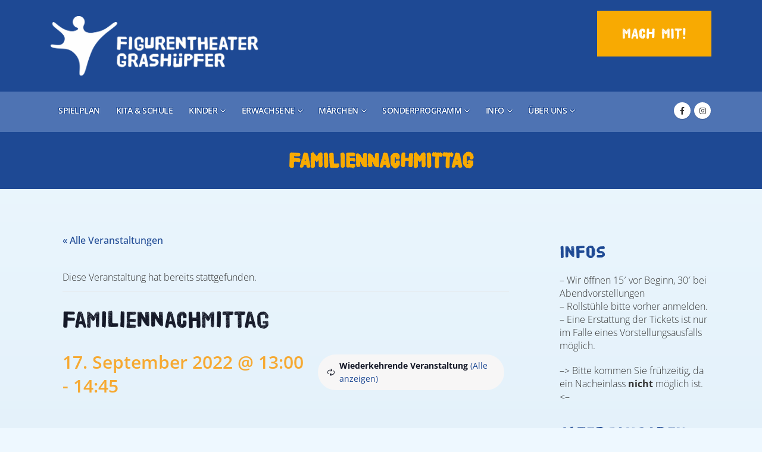

--- FILE ---
content_type: text/html; charset=UTF-8
request_url: https://theater-treptower-park.de/termin/familiennachmittag/2022-09-17/
body_size: 31240
content:
<!DOCTYPE html>
<html lang="de">
<head>
	<meta charset="UTF-8">
	<!--[if IE]><meta http-equiv='X-UA-Compatible' content='IE=edge,chrome=1'><![endif]-->
	<meta name="viewport" content="width=device-width, initial-scale=1.0, minimum-scale=1.0">
	<link rel="profile" href="https://gmpg.org/xfn/11" />
	<link rel="pingback" href="https://theater-treptower-park.de/xmlrpc.php" />


		<link rel="shortcut icon" href="//theater-treptower-park.de/wp-content/uploads/2020/06/fav.png" type="image/x-icon" />
		<link rel="apple-touch-icon" href="//theater-treptower-park.de/wp-content/uploads/2020/06/fav.png" />
		<link rel="apple-touch-icon" sizes="120x120" href="//theater-treptower-park.de/wp-content/uploads/2020/06/fav.png" />
		<link rel="apple-touch-icon" sizes="76x76" href="//theater-treptower-park.de/wp-content/uploads/2020/06/fav.png" />
		<link rel="apple-touch-icon" sizes="152x152" href="//theater-treptower-park.de/wp-content/uploads/2020/06/fav.png" />
	<link rel='stylesheet' id='tribe-events-views-v2-bootstrap-datepicker-styles-css' href='https://theater-treptower-park.de/wp-content/plugins/the-events-calendar/vendor/bootstrap-datepicker/css/bootstrap-datepicker.standalone.min.css?ver=6.15.12.2' media='all' />
<link rel='stylesheet' id='tec-variables-skeleton-css' href='https://theater-treptower-park.de/wp-content/plugins/the-events-calendar/common/build/css/variables-skeleton.css?ver=6.10.0' media='all' />
<link rel='stylesheet' id='tribe-common-skeleton-style-css' href='https://theater-treptower-park.de/wp-content/plugins/the-events-calendar/common/build/css/common-skeleton.css?ver=6.10.0' media='all' />
<link rel='stylesheet' id='tribe-tooltipster-css-css' href='https://theater-treptower-park.de/wp-content/plugins/the-events-calendar/common/vendor/tooltipster/tooltipster.bundle.min.css?ver=6.10.0' media='all' />
<link rel='stylesheet' id='tribe-events-views-v2-skeleton-css' href='https://theater-treptower-park.de/wp-content/plugins/the-events-calendar/build/css/views-skeleton.css?ver=6.15.12.2' media='all' />
<link rel='stylesheet' id='tec-variables-full-css' href='https://theater-treptower-park.de/wp-content/plugins/the-events-calendar/common/build/css/variables-full.css?ver=6.10.0' media='all' />
<link rel='stylesheet' id='tribe-common-full-style-css' href='https://theater-treptower-park.de/wp-content/plugins/the-events-calendar/common/build/css/common-full.css?ver=6.10.0' media='all' />
<link rel='stylesheet' id='tribe-events-views-v2-full-css' href='https://theater-treptower-park.de/wp-content/plugins/the-events-calendar/build/css/views-full.css?ver=6.15.12.2' media='all' />
<link rel='stylesheet' id='tribe-events-views-v2-print-css' href='https://theater-treptower-park.de/wp-content/plugins/the-events-calendar/build/css/views-print.css?ver=6.15.12.2' media='print' />
<link rel='stylesheet' id='tribe-events-pro-views-v2-print-css' href='https://theater-treptower-park.de/wp-content/plugins/events-calendar-pro/build/css/views-print.css?ver=7.7.11' media='print' />
<meta name='robots' content='index, follow, max-image-preview:large, max-snippet:-1, max-video-preview:-1' />

	<!-- This site is optimized with the Yoast SEO plugin v26.5 - https://yoast.com/wordpress/plugins/seo/ -->
	<title>Familiennachmittag - Figurentheater Grashüpfer</title>
	<link rel="canonical" href="https://theater-treptower-park.de/termin/familiennachmittag/2022-09-17/" />
	<meta property="og:locale" content="de_DE" />
	<meta property="og:type" content="article" />
	<meta property="og:title" content="Familiennachmittag - Figurentheater Grashüpfer" />
	<meta property="og:description" content="Mit welchem Zauber aus Materialen des Alltags und ein wenig Mut auf einer kleinen Bühne unversehens &#8222;Leben&#8220; entsteht, dass lässt sich beim Familiennachmittag erkunden. Aus Stoff, Holz, Kleber, faden und [&hellip;]" />
	<meta property="og:url" content="https://theater-treptower-park.de/termin/familiennachmittag/2022-09-17/" />
	<meta property="og:site_name" content="Figurentheater Grashüpfer" />
	<meta property="og:image" content="https://theater-treptower-park.de/wp-content/uploads/2021/07/Familiennachmittag.jpg" />
	<meta property="og:image:width" content="1280" />
	<meta property="og:image:height" content="1280" />
	<meta property="og:image:type" content="image/jpeg" />
	<meta name="twitter:card" content="summary_large_image" />
	<meta name="twitter:label1" content="Geschätzte Lesezeit" />
	<meta name="twitter:data1" content="1 Minute" />
	<script type="application/ld+json" class="yoast-schema-graph">{"@context":"https://schema.org","@graph":[{"@type":"WebPage","@id":"https://theater-treptower-park.de/termin/familiennachmittag/2022-09-17/","url":"https://theater-treptower-park.de/termin/familiennachmittag/2022-09-17/","name":"Familiennachmittag - Figurentheater Grashüpfer","isPartOf":{"@id":"https://theater-treptower-park.de/#website"},"datePublished":"2022-08-24T09:31:24+00:00","breadcrumb":{"@id":"https://theater-treptower-park.de/termin/familiennachmittag/2022-09-17/#breadcrumb"},"inLanguage":"de","potentialAction":[{"@type":"ReadAction","target":["https://theater-treptower-park.de/termin/familiennachmittag/2022-09-17/"]}]},{"@type":"BreadcrumbList","@id":"https://theater-treptower-park.de/termin/familiennachmittag/2022-09-17/#breadcrumb","itemListElement":[{"@type":"ListItem","position":1,"name":"Startseite","item":"https://theater-treptower-park.de/"},{"@type":"ListItem","position":2,"name":"Veranstaltungen","item":"https://theater-treptower-park.de/spielplan/"},{"@type":"ListItem","position":3,"name":"Familiennachmittag"}]},{"@type":"WebSite","@id":"https://theater-treptower-park.de/#website","url":"https://theater-treptower-park.de/","name":"Figurentheater Grashüpfer","description":"Theater Treptower Park","potentialAction":[{"@type":"SearchAction","target":{"@type":"EntryPoint","urlTemplate":"https://theater-treptower-park.de/?s={search_term_string}"},"query-input":{"@type":"PropertyValueSpecification","valueRequired":true,"valueName":"search_term_string"}}],"inLanguage":"de"},{"@type":"Event","name":"Familiennachmittag","description":"Mit welchem Zauber aus Materialen des Alltags und ein wenig Mut auf einer kleinen Bühne unversehens &#8222;Leben&#8220; entsteht, dass lässt sich beim Familiennachmittag erkunden. Aus Stoff, Holz, Kleber, faden und [&hellip;]","url":"https://theater-treptower-park.de/termin/familiennachmittag/2022-09-17/","eventAttendanceMode":"https://schema.org/OfflineEventAttendanceMode","eventStatus":"https://schema.org/EventScheduled","startDate":"2022-09-17T13:00:00+02:00","endDate":"2022-09-17T14:45:00+02:00","location":{"@type":"Place","name":"Figurentheater Grashüpfer","description":"","url":"https://theater-treptower-park.de/veranstaltungsort/figurentheater-grashuepfer/","address":{"@type":"PostalAddress","streetAddress":"Puschkinallee 16 a","addressLocality":"Berlin","addressRegion":"Berlin","postalCode":"12435","addressCountry":"Deutschland"},"telephone":"030 - 53 69 51 50","sameAs":"www.theater-treptower-park.de"},"@id":"https://theater-treptower-park.de/termin/familiennachmittag/2022-09-17/#event","mainEntityOfPage":{"@id":"https://theater-treptower-park.de/termin/familiennachmittag/2022-09-17/"}}]}</script>
	<!-- / Yoast SEO plugin. -->


<link rel='dns-prefetch' href='//connect.facebook.net' />
<link rel="alternate" type="application/rss+xml" title="Figurentheater Grashüpfer &raquo; Feed" href="https://theater-treptower-park.de/feed/" />
<link rel="alternate" type="application/rss+xml" title="Figurentheater Grashüpfer &raquo; Kommentar-Feed" href="https://theater-treptower-park.de/comments/feed/" />
<link rel="alternate" type="text/calendar" title="Figurentheater Grashüpfer &raquo; iCal Feed" href="https://theater-treptower-park.de/spielplan/?ical=1" />
<link rel="alternate" type="application/rss+xml" title="Figurentheater Grashüpfer &raquo; Familiennachmittag-Kommentar-Feed" href="https://theater-treptower-park.de/termin/familiennachmittag/2022-09-17/feed/" />
<link rel="alternate" title="oEmbed (JSON)" type="application/json+oembed" href="https://theater-treptower-park.de/wp-json/oembed/1.0/embed?url=https%3A%2F%2Ftheater-treptower-park.de%2Ftermin%2Ffamiliennachmittag%2F2022-09-17%2F" />
<link rel="alternate" title="oEmbed (XML)" type="text/xml+oembed" href="https://theater-treptower-park.de/wp-json/oembed/1.0/embed?url=https%3A%2F%2Ftheater-treptower-park.de%2Ftermin%2Ffamiliennachmittag%2F2022-09-17%2F&#038;format=xml" />
		<link rel="shortcut icon" href="//theater-treptower-park.de/wp-content/uploads/2020/06/fav.png" type="image/x-icon" />
				<link rel="apple-touch-icon" href="//theater-treptower-park.de/wp-content/uploads/2020/06/fav.png" />
				<link rel="apple-touch-icon" sizes="120x120" href="//theater-treptower-park.de/wp-content/uploads/2020/06/fav.png" />
				<link rel="apple-touch-icon" sizes="76x76" href="//theater-treptower-park.de/wp-content/uploads/2020/06/fav.png" />
				<link rel="apple-touch-icon" sizes="152x152" href="//theater-treptower-park.de/wp-content/uploads/2020/06/fav.png" />
		<style id='wp-img-auto-sizes-contain-inline-css'>
img:is([sizes=auto i],[sizes^="auto," i]){contain-intrinsic-size:3000px 1500px}
/*# sourceURL=wp-img-auto-sizes-contain-inline-css */
</style>
<link rel='stylesheet' id='tribe-events-full-pro-calendar-style-css' href='https://theater-treptower-park.de/wp-content/plugins/events-calendar-pro/build/css/tribe-events-pro-full.css?ver=7.7.11' media='all' />
<link rel='stylesheet' id='tribe-events-virtual-skeleton-css' href='https://theater-treptower-park.de/wp-content/plugins/events-calendar-pro/build/css/events-virtual-skeleton.css?ver=7.7.11' media='all' />
<link rel='stylesheet' id='tribe-events-virtual-full-css' href='https://theater-treptower-park.de/wp-content/plugins/events-calendar-pro/build/css/events-virtual-full.css?ver=7.7.11' media='all' />
<link rel='stylesheet' id='tribe-events-virtual-single-skeleton-css' href='https://theater-treptower-park.de/wp-content/plugins/events-calendar-pro/build/css/events-virtual-single-skeleton.css?ver=7.7.11' media='all' />
<link rel='stylesheet' id='tribe-events-virtual-single-full-css' href='https://theater-treptower-park.de/wp-content/plugins/events-calendar-pro/build/css/events-virtual-single-full.css?ver=7.7.11' media='all' />
<link rel='stylesheet' id='tec-events-pro-single-css' href='https://theater-treptower-park.de/wp-content/plugins/events-calendar-pro/build/css/events-single.css?ver=7.7.11' media='all' />
<link rel='stylesheet' id='tribe-events-calendar-pro-style-css' href='https://theater-treptower-park.de/wp-content/plugins/events-calendar-pro/build/css/tribe-events-pro-full.css?ver=7.7.11' media='all' />
<link rel='stylesheet' id='tribe-events-pro-mini-calendar-block-styles-css' href='https://theater-treptower-park.de/wp-content/plugins/events-calendar-pro/build/css/tribe-events-pro-mini-calendar-block.css?ver=7.7.11' media='all' />
<link rel='stylesheet' id='tribe-events-v2-single-skeleton-css' href='https://theater-treptower-park.de/wp-content/plugins/the-events-calendar/build/css/tribe-events-single-skeleton.css?ver=6.15.12.2' media='all' />
<link rel='stylesheet' id='tribe-events-v2-single-skeleton-full-css' href='https://theater-treptower-park.de/wp-content/plugins/the-events-calendar/build/css/tribe-events-single-full.css?ver=6.15.12.2' media='all' />
<link rel='stylesheet' id='tribe-events-virtual-single-v2-skeleton-css' href='https://theater-treptower-park.de/wp-content/plugins/events-calendar-pro/build/css/events-virtual-single-v2-skeleton.css?ver=7.7.11' media='all' />
<link rel='stylesheet' id='tribe-events-virtual-single-v2-full-css' href='https://theater-treptower-park.de/wp-content/plugins/events-calendar-pro/build/css/events-virtual-single-v2-full.css?ver=7.7.11' media='all' />
<link rel='stylesheet' id='tribe-events-v2-virtual-single-block-css' href='https://theater-treptower-park.de/wp-content/plugins/events-calendar-pro/build/css/events-virtual-single-block.css?ver=7.7.11' media='all' />
<style id='wp-emoji-styles-inline-css'>

	img.wp-smiley, img.emoji {
		display: inline !important;
		border: none !important;
		box-shadow: none !important;
		height: 1em !important;
		width: 1em !important;
		margin: 0 0.07em !important;
		vertical-align: -0.1em !important;
		background: none !important;
		padding: 0 !important;
	}
/*# sourceURL=wp-emoji-styles-inline-css */
</style>
<link rel='stylesheet' id='wp-block-library-css' href='https://theater-treptower-park.de/wp-includes/css/dist/block-library/style.min.css?ver=6.9' media='all' />
<style id='wp-block-paragraph-inline-css'>
.is-small-text{font-size:.875em}.is-regular-text{font-size:1em}.is-large-text{font-size:2.25em}.is-larger-text{font-size:3em}.has-drop-cap:not(:focus):first-letter{float:left;font-size:8.4em;font-style:normal;font-weight:100;line-height:.68;margin:.05em .1em 0 0;text-transform:uppercase}body.rtl .has-drop-cap:not(:focus):first-letter{float:none;margin-left:.1em}p.has-drop-cap.has-background{overflow:hidden}:root :where(p.has-background){padding:1.25em 2.375em}:where(p.has-text-color:not(.has-link-color)) a{color:inherit}p.has-text-align-left[style*="writing-mode:vertical-lr"],p.has-text-align-right[style*="writing-mode:vertical-rl"]{rotate:180deg}
/*# sourceURL=https://theater-treptower-park.de/wp-includes/blocks/paragraph/style.min.css */
</style>
<style id='global-styles-inline-css'>
:root{--wp--preset--aspect-ratio--square: 1;--wp--preset--aspect-ratio--4-3: 4/3;--wp--preset--aspect-ratio--3-4: 3/4;--wp--preset--aspect-ratio--3-2: 3/2;--wp--preset--aspect-ratio--2-3: 2/3;--wp--preset--aspect-ratio--16-9: 16/9;--wp--preset--aspect-ratio--9-16: 9/16;--wp--preset--color--black: #000000;--wp--preset--color--cyan-bluish-gray: #abb8c3;--wp--preset--color--white: #ffffff;--wp--preset--color--pale-pink: #f78da7;--wp--preset--color--vivid-red: #cf2e2e;--wp--preset--color--luminous-vivid-orange: #ff6900;--wp--preset--color--luminous-vivid-amber: #fcb900;--wp--preset--color--light-green-cyan: #7bdcb5;--wp--preset--color--vivid-green-cyan: #00d084;--wp--preset--color--pale-cyan-blue: #8ed1fc;--wp--preset--color--vivid-cyan-blue: #0693e3;--wp--preset--color--vivid-purple: #9b51e0;--wp--preset--color--primary: #1e4994;--wp--preset--color--secondary: #af1d1d;--wp--preset--color--tertiary: #dfe5ea;--wp--preset--color--quaternary: #444444;--wp--preset--color--dark: #212529;--wp--preset--color--light: #ffffff;--wp--preset--gradient--vivid-cyan-blue-to-vivid-purple: linear-gradient(135deg,rgb(6,147,227) 0%,rgb(155,81,224) 100%);--wp--preset--gradient--light-green-cyan-to-vivid-green-cyan: linear-gradient(135deg,rgb(122,220,180) 0%,rgb(0,208,130) 100%);--wp--preset--gradient--luminous-vivid-amber-to-luminous-vivid-orange: linear-gradient(135deg,rgb(252,185,0) 0%,rgb(255,105,0) 100%);--wp--preset--gradient--luminous-vivid-orange-to-vivid-red: linear-gradient(135deg,rgb(255,105,0) 0%,rgb(207,46,46) 100%);--wp--preset--gradient--very-light-gray-to-cyan-bluish-gray: linear-gradient(135deg,rgb(238,238,238) 0%,rgb(169,184,195) 100%);--wp--preset--gradient--cool-to-warm-spectrum: linear-gradient(135deg,rgb(74,234,220) 0%,rgb(151,120,209) 20%,rgb(207,42,186) 40%,rgb(238,44,130) 60%,rgb(251,105,98) 80%,rgb(254,248,76) 100%);--wp--preset--gradient--blush-light-purple: linear-gradient(135deg,rgb(255,206,236) 0%,rgb(152,150,240) 100%);--wp--preset--gradient--blush-bordeaux: linear-gradient(135deg,rgb(254,205,165) 0%,rgb(254,45,45) 50%,rgb(107,0,62) 100%);--wp--preset--gradient--luminous-dusk: linear-gradient(135deg,rgb(255,203,112) 0%,rgb(199,81,192) 50%,rgb(65,88,208) 100%);--wp--preset--gradient--pale-ocean: linear-gradient(135deg,rgb(255,245,203) 0%,rgb(182,227,212) 50%,rgb(51,167,181) 100%);--wp--preset--gradient--electric-grass: linear-gradient(135deg,rgb(202,248,128) 0%,rgb(113,206,126) 100%);--wp--preset--gradient--midnight: linear-gradient(135deg,rgb(2,3,129) 0%,rgb(40,116,252) 100%);--wp--preset--font-size--small: 13px;--wp--preset--font-size--medium: 20px;--wp--preset--font-size--large: 36px;--wp--preset--font-size--x-large: 42px;--wp--preset--spacing--20: 0.44rem;--wp--preset--spacing--30: 0.67rem;--wp--preset--spacing--40: 1rem;--wp--preset--spacing--50: 1.5rem;--wp--preset--spacing--60: 2.25rem;--wp--preset--spacing--70: 3.38rem;--wp--preset--spacing--80: 5.06rem;--wp--preset--shadow--natural: 6px 6px 9px rgba(0, 0, 0, 0.2);--wp--preset--shadow--deep: 12px 12px 50px rgba(0, 0, 0, 0.4);--wp--preset--shadow--sharp: 6px 6px 0px rgba(0, 0, 0, 0.2);--wp--preset--shadow--outlined: 6px 6px 0px -3px rgb(255, 255, 255), 6px 6px rgb(0, 0, 0);--wp--preset--shadow--crisp: 6px 6px 0px rgb(0, 0, 0);}:where(.is-layout-flex){gap: 0.5em;}:where(.is-layout-grid){gap: 0.5em;}body .is-layout-flex{display: flex;}.is-layout-flex{flex-wrap: wrap;align-items: center;}.is-layout-flex > :is(*, div){margin: 0;}body .is-layout-grid{display: grid;}.is-layout-grid > :is(*, div){margin: 0;}:where(.wp-block-columns.is-layout-flex){gap: 2em;}:where(.wp-block-columns.is-layout-grid){gap: 2em;}:where(.wp-block-post-template.is-layout-flex){gap: 1.25em;}:where(.wp-block-post-template.is-layout-grid){gap: 1.25em;}.has-black-color{color: var(--wp--preset--color--black) !important;}.has-cyan-bluish-gray-color{color: var(--wp--preset--color--cyan-bluish-gray) !important;}.has-white-color{color: var(--wp--preset--color--white) !important;}.has-pale-pink-color{color: var(--wp--preset--color--pale-pink) !important;}.has-vivid-red-color{color: var(--wp--preset--color--vivid-red) !important;}.has-luminous-vivid-orange-color{color: var(--wp--preset--color--luminous-vivid-orange) !important;}.has-luminous-vivid-amber-color{color: var(--wp--preset--color--luminous-vivid-amber) !important;}.has-light-green-cyan-color{color: var(--wp--preset--color--light-green-cyan) !important;}.has-vivid-green-cyan-color{color: var(--wp--preset--color--vivid-green-cyan) !important;}.has-pale-cyan-blue-color{color: var(--wp--preset--color--pale-cyan-blue) !important;}.has-vivid-cyan-blue-color{color: var(--wp--preset--color--vivid-cyan-blue) !important;}.has-vivid-purple-color{color: var(--wp--preset--color--vivid-purple) !important;}.has-black-background-color{background-color: var(--wp--preset--color--black) !important;}.has-cyan-bluish-gray-background-color{background-color: var(--wp--preset--color--cyan-bluish-gray) !important;}.has-white-background-color{background-color: var(--wp--preset--color--white) !important;}.has-pale-pink-background-color{background-color: var(--wp--preset--color--pale-pink) !important;}.has-vivid-red-background-color{background-color: var(--wp--preset--color--vivid-red) !important;}.has-luminous-vivid-orange-background-color{background-color: var(--wp--preset--color--luminous-vivid-orange) !important;}.has-luminous-vivid-amber-background-color{background-color: var(--wp--preset--color--luminous-vivid-amber) !important;}.has-light-green-cyan-background-color{background-color: var(--wp--preset--color--light-green-cyan) !important;}.has-vivid-green-cyan-background-color{background-color: var(--wp--preset--color--vivid-green-cyan) !important;}.has-pale-cyan-blue-background-color{background-color: var(--wp--preset--color--pale-cyan-blue) !important;}.has-vivid-cyan-blue-background-color{background-color: var(--wp--preset--color--vivid-cyan-blue) !important;}.has-vivid-purple-background-color{background-color: var(--wp--preset--color--vivid-purple) !important;}.has-black-border-color{border-color: var(--wp--preset--color--black) !important;}.has-cyan-bluish-gray-border-color{border-color: var(--wp--preset--color--cyan-bluish-gray) !important;}.has-white-border-color{border-color: var(--wp--preset--color--white) !important;}.has-pale-pink-border-color{border-color: var(--wp--preset--color--pale-pink) !important;}.has-vivid-red-border-color{border-color: var(--wp--preset--color--vivid-red) !important;}.has-luminous-vivid-orange-border-color{border-color: var(--wp--preset--color--luminous-vivid-orange) !important;}.has-luminous-vivid-amber-border-color{border-color: var(--wp--preset--color--luminous-vivid-amber) !important;}.has-light-green-cyan-border-color{border-color: var(--wp--preset--color--light-green-cyan) !important;}.has-vivid-green-cyan-border-color{border-color: var(--wp--preset--color--vivid-green-cyan) !important;}.has-pale-cyan-blue-border-color{border-color: var(--wp--preset--color--pale-cyan-blue) !important;}.has-vivid-cyan-blue-border-color{border-color: var(--wp--preset--color--vivid-cyan-blue) !important;}.has-vivid-purple-border-color{border-color: var(--wp--preset--color--vivid-purple) !important;}.has-vivid-cyan-blue-to-vivid-purple-gradient-background{background: var(--wp--preset--gradient--vivid-cyan-blue-to-vivid-purple) !important;}.has-light-green-cyan-to-vivid-green-cyan-gradient-background{background: var(--wp--preset--gradient--light-green-cyan-to-vivid-green-cyan) !important;}.has-luminous-vivid-amber-to-luminous-vivid-orange-gradient-background{background: var(--wp--preset--gradient--luminous-vivid-amber-to-luminous-vivid-orange) !important;}.has-luminous-vivid-orange-to-vivid-red-gradient-background{background: var(--wp--preset--gradient--luminous-vivid-orange-to-vivid-red) !important;}.has-very-light-gray-to-cyan-bluish-gray-gradient-background{background: var(--wp--preset--gradient--very-light-gray-to-cyan-bluish-gray) !important;}.has-cool-to-warm-spectrum-gradient-background{background: var(--wp--preset--gradient--cool-to-warm-spectrum) !important;}.has-blush-light-purple-gradient-background{background: var(--wp--preset--gradient--blush-light-purple) !important;}.has-blush-bordeaux-gradient-background{background: var(--wp--preset--gradient--blush-bordeaux) !important;}.has-luminous-dusk-gradient-background{background: var(--wp--preset--gradient--luminous-dusk) !important;}.has-pale-ocean-gradient-background{background: var(--wp--preset--gradient--pale-ocean) !important;}.has-electric-grass-gradient-background{background: var(--wp--preset--gradient--electric-grass) !important;}.has-midnight-gradient-background{background: var(--wp--preset--gradient--midnight) !important;}.has-small-font-size{font-size: var(--wp--preset--font-size--small) !important;}.has-medium-font-size{font-size: var(--wp--preset--font-size--medium) !important;}.has-large-font-size{font-size: var(--wp--preset--font-size--large) !important;}.has-x-large-font-size{font-size: var(--wp--preset--font-size--x-large) !important;}
/*# sourceURL=global-styles-inline-css */
</style>

<style id='classic-theme-styles-inline-css'>
/*! This file is auto-generated */
.wp-block-button__link{color:#fff;background-color:#32373c;border-radius:9999px;box-shadow:none;text-decoration:none;padding:calc(.667em + 2px) calc(1.333em + 2px);font-size:1.125em}.wp-block-file__button{background:#32373c;color:#fff;text-decoration:none}
/*# sourceURL=/wp-includes/css/classic-themes.min.css */
</style>
<link rel='stylesheet' id='tribe-events-v2-single-blocks-css' href='https://theater-treptower-park.de/wp-content/plugins/the-events-calendar/build/css/tribe-events-single-blocks.css?ver=6.15.12.2' media='all' />
<link rel='stylesheet' id='contact-form-7-css' href='https://theater-treptower-park.de/wp-content/plugins/contact-form-7/includes/css/styles.css?ver=6.1.4' media='all' />
<link rel='stylesheet' id='wpa-css-css' href='https://theater-treptower-park.de/wp-content/plugins/honeypot/includes/css/wpa.css?ver=2.3.04' media='all' />
<link rel='stylesheet' id='twenty20-css' href='https://theater-treptower-park.de/wp-content/plugins/twenty20/assets/css/twenty20.css?ver=2.0.4' media='all' />
<link rel='stylesheet' id='tribe-events-block-event-venue-css' href='https://theater-treptower-park.de/wp-content/plugins/the-events-calendar/build/event-venue/frontend.css?ver=6.15.12.2' media='all' />
<link rel='stylesheet' id='newsletter-css' href='https://theater-treptower-park.de/wp-content/plugins/newsletter/style.css?ver=9.0.9' media='all' />
<link rel='stylesheet' id='borlabs-cookie-css' href='https://theater-treptower-park.de/wp-content/cache/borlabs-cookie/borlabs-cookie_1_de.css?ver=2.3.3-21' media='all' />
<link rel='stylesheet' id='icss-custom-styles-css' href='https://theater-treptower-park.de/wp-content/plugins/instant-css/public/custom.css?ver=1764766507' media='all' />
<link rel='stylesheet' id='porto-css-vars-css' href='https://theater-treptower-park.de/wp-content/uploads/porto_styles/theme_css_vars.css?ver=7.0.7' media='all' />
<link rel='stylesheet' id='js_composer_front-css' href='https://theater-treptower-park.de/wp-content/plugins/js_composer/assets/css/js_composer.min.css?ver=7.5' media='all' />
<link rel='stylesheet' id='bootstrap-css' href='https://theater-treptower-park.de/wp-content/uploads/porto_styles/bootstrap.css?ver=7.0.7' media='all' />
<link rel='stylesheet' id='porto-plugins-css' href='https://theater-treptower-park.de/wp-content/themes/porto/css/plugins.css?ver=7.0.7' media='all' />
<link rel='stylesheet' id='porto-theme-css' href='https://theater-treptower-park.de/wp-content/themes/porto/css/theme.css?ver=7.0.7' media='all' />
<link rel='stylesheet' id='porto-theme-event-css' href='https://theater-treptower-park.de/wp-content/themes/porto/css/theme_event.css?ver=7.0.7' media='all' />
<link rel='stylesheet' id='porto-shortcodes-css' href='https://theater-treptower-park.de/wp-content/uploads/porto_styles/shortcodes.css?ver=7.0.7' media='all' />
<link rel='stylesheet' id='porto-theme-wpb-css' href='https://theater-treptower-park.de/wp-content/themes/porto/css/theme_wpb.css?ver=7.0.7' media='all' />
<link rel='stylesheet' id='porto-dynamic-style-css' href='https://theater-treptower-park.de/wp-content/uploads/porto_styles/dynamic_style.css?ver=7.0.7' media='all' />
<link rel='stylesheet' id='porto-type-builder-css' href='https://theater-treptower-park.de/wp-content/plugins/porto-functionality/builders/assets/type-builder.css?ver=3.2.8' media='all' />
<link rel='stylesheet' id='porto-style-css' href='https://theater-treptower-park.de/wp-content/themes/porto/style.css?ver=7.0.7' media='all' />
<style id='porto-style-inline-css'>
.side-header-narrow-bar-logo{max-width:215px}@media (min-width:992px){#header{margin:10px 0 0 0}}#header .header-main .header-left,#header .header-main .header-center,#header .header-main .header-right,.fixed-header #header .header-main .header-left,.fixed-header #header .header-main .header-right,.fixed-header #header .header-main .header-center,.header-builder-p .header-main{padding-top:10px;padding-bottom:10px}@media (max-width:991px){#header .header-main .header-left,#header .header-main .header-center,#header .header-main .header-right,.fixed-header #header .header-main .header-left,.fixed-header #header .header-main .header-right,.fixed-header #header .header-main .header-center,.header-builder-p .header-main{padding-top:10px;padding-bottom:10px}}.page-top .sort-source{position:static;text-align:center;margin-top:5px;border-width:0}.page-top ul.breadcrumb{-ms-flex-pack:center;justify-content:center}.page-top .page-title{font-weight:700}@media (min-width:1500px){.left-sidebar.col-lg-3,.right-sidebar.col-lg-3{width:20%}.main-content.col-lg-9{width:80%}.main-content.col-lg-6{width:60%}}#header .mobile-toggle{background-color:#204892}#header .share-links a{}.section-video .video-overlay{background:rgba(0,0,0,0.75)}article.portfolio h5{text-transform:uppercase}#nav-panel .accordion-menu > li.menu-item > a{color:#fff}#nav-panel .accordion-menu > li.menu-item:hover > a{background:#2b2b2b}@media (max-width:575px){#header.sticky-header .logo{display:block}#header .mobile-toggle{left:auto;right:5px;top:15px}}.page-top .page-title{font-weight:600;text-transform:uppercase}@media (min-width:992px){.page-top .page-sub-title{width:70%;margin-left:15%;margin-right:15%}}#footer .footer-main > .container{padding-top:54px;margin-bottom:-20px}#footer .logo img{max-width:100px;opacity:0.5}#footer .fa{position:relative;top:1px;margin-right:2px}.footer-bottom{border-top:1px solid rgba(255,255,255,.05)}.footer-bottom .follow-us .share-links a{font-size:13px}.sort-source + hr{background:none;margin:0 0 30px 0}.featured-boxes-style-6 .tab-title{font-size:14.4px;color:#212529;font-weight:700}.featured-boxes-style-6 .active .tab-title{font-weight:800}.btn-padding-1 > .btn{font-size:.8em;font-weight:600;text-transform:uppercase;padding:.75rem 3rem}.divider-custom{position:relative;width:35px;display:inline-block;vertical-align:middle}.divider-custom:before{content:'';position:absolute;top:50%;left:50%;border-right:1px solid #CCC;height:1.8em;transform:translate(-50%,-50%)}.wpb_single_image .vc_single_image-wrapper{vertical-align:bottom}.testimonial.testimonial-with-quotes blockquote:after{content:none}b{font-weight:800}.porto-recent-members h4{font-weight:600}.porto-recent-members .thumb-info-social-icons{padding-top:0}.carousel-areas,.carousel-areas .porto-carousel-wrapper img{border-radius:6px 6px 0 0}@media (max-width:575px){.rtl #header .mobile-toggle{right:auto;left:5px}}@media (min-width:992px){.rtl .footer-bottom .widget.follow-us{border-right:1px solid #1b1b1b;border-left:none;padding-right:5px;padding-left:0}}.rtl #footer .fa{margin-left:2px;margin-right:0}@media (max-width:991px){.rtl #footer .align-right{text-align:right}}.rtl .sort-source + hr{margin:0 0 30px 0}
/*# sourceURL=porto-style-inline-css */
</style>
<link rel='stylesheet' id='styles-child-css' href='https://theater-treptower-park.de/wp-content/themes/grashuepferelf62mk2/style.css?ver=6.9' media='all' />
<script src="https://theater-treptower-park.de/wp-includes/js/jquery/jquery.min.js?ver=3.7.1" id="jquery-core-js"></script>
<script src="https://theater-treptower-park.de/wp-includes/js/jquery/jquery-migrate.min.js?ver=3.4.1" id="jquery-migrate-js"></script>
<script src="https://theater-treptower-park.de/wp-content/plugins/the-events-calendar/common/build/js/tribe-common.js?ver=9c44e11f3503a33e9540" id="tribe-common-js"></script>
<script src="https://theater-treptower-park.de/wp-content/plugins/the-events-calendar/build/js/views/breakpoints.js?ver=4208de2df2852e0b91ec" id="tribe-events-views-v2-breakpoints-js"></script>
<script></script><link rel="https://api.w.org/" href="https://theater-treptower-park.de/wp-json/" /><link rel="alternate" title="JSON" type="application/json" href="https://theater-treptower-park.de/wp-json/wp/v2/tribe_events/4248" /><link rel="EditURI" type="application/rsd+xml" title="RSD" href="https://theater-treptower-park.de/xmlrpc.php?rsd" />
<meta name="generator" content="WordPress 6.9" />
<link rel='shortlink' href='https://theater-treptower-park.de/?p=4248' />
<meta name="tec-api-version" content="v1"><meta name="tec-api-origin" content="https://theater-treptower-park.de"><link rel="alternate" href="https://theater-treptower-park.de/wp-json/tribe/events/v1/events/4248" /><meta name="generator" content="Powered by WPBakery Page Builder - drag and drop page builder for WordPress."/>
<meta name="generator" content="Powered by Slider Revolution 6.6.19 - responsive, Mobile-Friendly Slider Plugin for WordPress with comfortable drag and drop interface." />
<script>function setREVStartSize(e){
			//window.requestAnimationFrame(function() {
				window.RSIW = window.RSIW===undefined ? window.innerWidth : window.RSIW;
				window.RSIH = window.RSIH===undefined ? window.innerHeight : window.RSIH;
				try {
					var pw = document.getElementById(e.c).parentNode.offsetWidth,
						newh;
					pw = pw===0 || isNaN(pw) || (e.l=="fullwidth" || e.layout=="fullwidth") ? window.RSIW : pw;
					e.tabw = e.tabw===undefined ? 0 : parseInt(e.tabw);
					e.thumbw = e.thumbw===undefined ? 0 : parseInt(e.thumbw);
					e.tabh = e.tabh===undefined ? 0 : parseInt(e.tabh);
					e.thumbh = e.thumbh===undefined ? 0 : parseInt(e.thumbh);
					e.tabhide = e.tabhide===undefined ? 0 : parseInt(e.tabhide);
					e.thumbhide = e.thumbhide===undefined ? 0 : parseInt(e.thumbhide);
					e.mh = e.mh===undefined || e.mh=="" || e.mh==="auto" ? 0 : parseInt(e.mh,0);
					if(e.layout==="fullscreen" || e.l==="fullscreen")
						newh = Math.max(e.mh,window.RSIH);
					else{
						e.gw = Array.isArray(e.gw) ? e.gw : [e.gw];
						for (var i in e.rl) if (e.gw[i]===undefined || e.gw[i]===0) e.gw[i] = e.gw[i-1];
						e.gh = e.el===undefined || e.el==="" || (Array.isArray(e.el) && e.el.length==0)? e.gh : e.el;
						e.gh = Array.isArray(e.gh) ? e.gh : [e.gh];
						for (var i in e.rl) if (e.gh[i]===undefined || e.gh[i]===0) e.gh[i] = e.gh[i-1];
											
						var nl = new Array(e.rl.length),
							ix = 0,
							sl;
						e.tabw = e.tabhide>=pw ? 0 : e.tabw;
						e.thumbw = e.thumbhide>=pw ? 0 : e.thumbw;
						e.tabh = e.tabhide>=pw ? 0 : e.tabh;
						e.thumbh = e.thumbhide>=pw ? 0 : e.thumbh;
						for (var i in e.rl) nl[i] = e.rl[i]<window.RSIW ? 0 : e.rl[i];
						sl = nl[0];
						for (var i in nl) if (sl>nl[i] && nl[i]>0) { sl = nl[i]; ix=i;}
						var m = pw>(e.gw[ix]+e.tabw+e.thumbw) ? 1 : (pw-(e.tabw+e.thumbw)) / (e.gw[ix]);
						newh =  (e.gh[ix] * m) + (e.tabh + e.thumbh);
					}
					var el = document.getElementById(e.c);
					if (el!==null && el) el.style.height = newh+"px";
					el = document.getElementById(e.c+"_wrapper");
					if (el!==null && el) {
						el.style.height = newh+"px";
						el.style.display = "block";
					}
				} catch(e){
					console.log("Failure at Presize of Slider:" + e)
				}
			//});
		  };</script>
<noscript><style> .wpb_animate_when_almost_visible { opacity: 1; }</style></noscript><link rel='stylesheet' id='rs-plugin-settings-css' href='https://theater-treptower-park.de/wp-content/plugins/revslider/public/assets/css/rs6.css?ver=6.6.19' media='all' />
<style id='rs-plugin-settings-inline-css'>
#rs-demo-id {}
/*# sourceURL=rs-plugin-settings-inline-css */
</style>
</head>
<body data-rsssl=1 class="wp-singular tribe_events-template-default single single-tribe_events postid-4248 wp-embed-responsive wp-theme-porto wp-child-theme-grashuepferelf62mk2 full blog-1  tribe-events-page-template tribe-no-js tribe-filter-live full blog-1 wpb-js-composer js-comp-ver-7.5 vc_responsive events-single tribe-events-style-full tribe-events-style-theme">

	<div class="page-wrapper"><!-- page wrapper -->

		
					<!-- header wrapper -->
			<div class="header-wrapper">
								
<header id="header" class="header-builder header-builder-p">
<div class="porto-block" data-id="8717"><div class="container-fluid"><style>.vc_custom_1749037091582{background-color: #1e4994 !important;}.vc_custom_1749037544448{background-color: #4e73b3 !important;}.vc_custom_1653505780045{padding-top: 12px !important;padding-bottom: 12px !important;}.vc_custom_1751826621066{padding-top: 15px !important;padding-bottom: 15px !important;}.vc_custom_1749041675329{margin-top: 0px !important;margin-bottom: 0px !important;border-bottom-width: 0px !important;padding-top: 0px !important;padding-right: 90px !important;padding-bottom: 0px !important;}.vc_custom_1756224909357{margin-bottom: 0px !important;}.vc_custom_1751895515471{margin-top: 1px !important;margin-bottom: 1px !important;padding-top: 1px !important;padding-bottom: 1px !important;}.wpb_custom_48b7a67cfe0440e0bc3f0a880148acfe.porto-btn{font-size:25px;}#header .wpb_custom_e0149b0826015bfcf819a9d3b1ca6644.top-links > li.menu-item:hover > a, #header .wpb_custom_e0149b0826015bfcf819a9d3b1ca6644.top-links > li.menu-item.has-sub:hover > a, #header .wpb_custom_e0149b0826015bfcf819a9d3b1ca6644.main-menu > li.menu-item.active > a, #header .wpb_custom_e0149b0826015bfcf819a9d3b1ca6644.main-menu > li.menu-item:hover > a, .wpb_custom_e0149b0826015bfcf819a9d3b1ca6644 .sidebar-menu > li.menu-item:hover, .wpb_custom_e0149b0826015bfcf819a9d3b1ca6644 .sidebar-menu > li.menu-item.active, #header .wpb_custom_e0149b0826015bfcf819a9d3b1ca6644.porto-popup-menu .main-menu > li.menu-item.active:hover > a, #header .wpb_custom_e0149b0826015bfcf819a9d3b1ca6644.porto-popup-menu .main-menu > li.menu-item:hover > a{background-color: #204892;}#header .wpb_custom_e0149b0826015bfcf819a9d3b1ca6644.top-links .narrow li.menu-item > a, #header .wpb_custom_e0149b0826015bfcf819a9d3b1ca6644.main-menu .wide li.sub li.menu-item > a, #header .wpb_custom_e0149b0826015bfcf819a9d3b1ca6644.main-menu .narrow li.menu-item > a,#header .wpb_custom_e0149b0826015bfcf819a9d3b1ca6644 .sidebar-menu .wide li.menu-item li.menu-item > a,#header .wpb_custom_e0149b0826015bfcf819a9d3b1ca6644 .sidebar-menu .wide li.sub li.menu-item > a,#header .wpb_custom_e0149b0826015bfcf819a9d3b1ca6644 .sidebar-menu .narrow li.menu-item > a,#header .wpb_custom_e0149b0826015bfcf819a9d3b1ca6644.porto-popup-menu .sub-menu a{color: #ffffff;}#header .wpb_custom_e0149b0826015bfcf819a9d3b1ca6644.top-links .narrow li.menu-item:hover > a, #header .wpb_custom_e0149b0826015bfcf819a9d3b1ca6644 .sidebar-menu .narrow .menu-item:hover > a, #header .wpb_custom_e0149b0826015bfcf819a9d3b1ca6644.main-menu .narrow li.menu-item:hover > a, #header .wpb_custom_e0149b0826015bfcf819a9d3b1ca6644.main-menu .wide li.menu-item li.menu-item>a:hover,#header .wpb_custom_e0149b0826015bfcf819a9d3b1ca6644 .sidebar-menu .wide li.menu-item li.menu-item > a:hover,#header .wpb_custom_e0149b0826015bfcf819a9d3b1ca6644.porto-popup-menu .sub-menu a:hover{background-color: #204892;}#header .wpb_custom_e0149b0826015bfcf819a9d3b1ca6644 .narrow li.menu-item>a, .wpb_custom_e0149b0826015bfcf819a9d3b1ca6644 .wide li.sub li.menu-item>a, .wpb_custom_e0149b0826015bfcf819a9d3b1ca6644.porto-popup-menu .sub-menu li.menu-item>a{padding-top: 6.5px;padding-right: 18px;padding-bottom: 6.5px;padding-left: 18px;}@media (max-width: 991px) { .border-end.logo { border: none !important; } }.studio-reveal-header > .vc_column_container { position: static; }#header .share-links a+a::after { content: ""; position: absolute; border-left: 1px solid #dadcdd; height: 80%; left: -13px; top: 50%; transform: translate3d(0, -50%, 0); z-index: 4; }
#header .share-links a { overflow: visible; }</style><div class="vc_row wpb_row top-row gras-mainmenu vc_custom_1749037091582 no-padding vc_row-has-fill porto-inner-container"><div class="porto-wrap-container container"><div class="row align-items-center"><div class="vc_column_container flex-1 vc_custom_1653505780045"><div class="wpb_wrapper vc_column-inner"><div class="vc_row wpb_row vc_inner row"><div class="gras-logo vc_column_container col-md-8 vc_custom_1751826621066"><div class="wpb_wrapper vc_column-inner">
	<div class="wpb_single_image wpb_content_element vc_align_left  vc_custom_1749041675329">
		<div class="wpb_wrapper">
			
			<a href="https://theater-treptower-park.de/" target="_self"><div class="vc_single_image-wrapper   vc_box_border_grey"><img width="2000" height="569" src="https://theater-treptower-park.de/wp-content/uploads/2025/05/Logo_B_WHITE.png" class="vc_single_image-img attachment-full" alt="" title="Logo_B_WHITE" decoding="async" fetchpriority="high" srcset="https://theater-treptower-park.de/wp-content/uploads/2025/05/Logo_B_WHITE.png 2000w, https://theater-treptower-park.de/wp-content/uploads/2025/05/Logo_B_WHITE-1024x291.png 1024w, https://theater-treptower-park.de/wp-content/uploads/2025/05/Logo_B_WHITE-768x218.png 768w, https://theater-treptower-park.de/wp-content/uploads/2025/05/Logo_B_WHITE-1536x437.png 1536w, https://theater-treptower-park.de/wp-content/uploads/2025/05/Logo_B_WHITE-640x182.png 640w, https://theater-treptower-park.de/wp-content/uploads/2025/05/Logo_B_WHITE-400x114.png 400w" sizes="(max-width: 2000px) 100vw, 2000px" /></div></a>
		</div>
	</div>
</div></div><div class="vc_column_container col-md-4"><div class="wpb_wrapper vc_column-inner"></div></div></div></div></div><div class="vc_column_container flex-auto d-none d-md-block"><div class="wpb_wrapper vc_column-inner"><div class="porto-btn-ctn-right gras-typo"><a class="porto-btn  vc_custom_1756224909357 porto-adjust-bottom-margin porto-btn-large porto-btn-left-bg   wpb_custom_48b7a67cfe0440e0bc3f0a880148acfe  porto-btn-right " title='Kontakt' rel='' href = "https://theater-treptower-park.de/theater/#machmit"  data-hover="" data-border-color="" data-bg="#f8aa02" data-hover-bg="#4e73b3" data-border-hover="" data-shadow-click="none" data-shadow="" style="border:none;background: #f8aa02;color: #ffffff;"><span class="porto-btn-hover" style="background-color:#4e73b3"></span><span class="porto-btn-data porto-btn-text " >MACH MIT!</span></a></div></div></div></div></div></div><div class="vc_row wpb_row top-row gras-mainmenu header-main vc_custom_1749037544448 no-padding vc_row-has-fill porto-inner-container"><div class="porto-wrap-container container"><div class="row align-items-center"><div class="vc_column_container flex-1 vc_custom_1751895515471"><div class="wpb_wrapper vc_column-inner"><ul id="menu-main-menu" class="wpb_custom_e0149b0826015bfcf819a9d3b1ca6644 main-menu mega-menu show-arrow"><li id="nav-menu-item-855" class="menu-item menu-item-type-custom menu-item-object-custom narrow"><a href="https://theater-treptower-park.de/spielplan">Spielplan</a></li>
<li id="nav-menu-item-973" class="menu-item menu-item-type-post_type menu-item-object-page narrow"><a href="https://theater-treptower-park.de/kitas-schulen/">Kita &#038; Schule</a></li>
<li id="nav-menu-item-982" class="menu-item menu-item-type-post_type menu-item-object-page menu-item-has-children has-sub narrow"><a href="https://theater-treptower-park.de/kreativangebote/">Kinder</a>
<div class="popup"><div class="inner" style=""><ul class="sub-menu porto-narrow-sub-menu">
	<li id="nav-menu-item-3426" class="menu-item menu-item-type-custom menu-item-object-custom" data-cols="1"><a href="https://theater-treptower-park.de/kreativangebote/#famnach">Familiennachmittage</a></li>
	<li id="nav-menu-item-3427" class="menu-item menu-item-type-custom menu-item-object-custom" data-cols="1"><a href="https://theater-treptower-park.de/kreativangebote/#kingeb">Kindergeburtstage</a></li>
</ul></div></div>
</li>
<li id="nav-menu-item-1033" class="menu-item menu-item-type-post_type menu-item-object-page menu-item-has-children has-sub narrow"><a href="https://theater-treptower-park.de/abendvorstellungen/">Erwachsene</a>
<div class="popup"><div class="inner" style=""><ul class="sub-menu porto-narrow-sub-menu">
	<li id="nav-menu-item-10639" class="menu-item menu-item-type-custom menu-item-object-custom" data-cols="1"><a href="https://theater-treptower-park.de/abendvorstellungen/">Grashüpfer by Night</a></li>
	<li id="nav-menu-item-3425" class="menu-item menu-item-type-custom menu-item-object-custom" data-cols="1"><a href="https://theater-treptower-park.de/abendvorstellungen/#ghspielt">Grashüpfer spielt</a></li>
</ul></div></div>
</li>
<li id="nav-menu-item-1021" class="menu-item menu-item-type-post_type menu-item-object-page menu-item-has-children has-sub narrow"><a href="https://theater-treptower-park.de/maerchen/">Märchen</a>
<div class="popup"><div class="inner" style=""><ul class="sub-menu porto-narrow-sub-menu">
	<li id="nav-menu-item-2283" class="menu-item menu-item-type-custom menu-item-object-custom" data-cols="1"><a href="https://theater-treptower-park.de/maerchen/#maerchenabende">Märchenabende</a></li>
	<li id="nav-menu-item-2281" class="menu-item menu-item-type-custom menu-item-object-custom" data-cols="1"><a href="https://theater-treptower-park.de/maerchen/#maerchenwanderungen">Märchenwanderungen</a></li>
	<li id="nav-menu-item-2282" class="menu-item menu-item-type-custom menu-item-object-custom" data-cols="1"><a href="https://theater-treptower-park.de/maerchen/#maerchenerzaehlerinnen">Märchenerzähler*innen</a></li>
</ul></div></div>
</li>
<li id="nav-menu-item-10628" class="menu-item menu-item-type-post_type menu-item-object-page menu-item-has-children has-sub narrow"><a href="https://theater-treptower-park.de/sonderprogramm/">Sonderprogramm</a>
<div class="popup"><div class="inner" style=""><ul class="sub-menu porto-narrow-sub-menu">
	<li id="nav-menu-item-10722" class="menu-item menu-item-type-custom menu-item-object-custom" data-cols="1"><a href="https://theater-treptower-park.de/sonderprogramm">Festivals</a></li>
	<li id="nav-menu-item-10723" class="menu-item menu-item-type-custom menu-item-object-custom" data-cols="1"><a href="https://theater-treptower-park.de/sonderprogramm/#ghspeaks">Grashüpfer speaks&#8230;</a></li>
</ul></div></div>
</li>
<li id="nav-menu-item-856" class="menu-item menu-item-type-post_type menu-item-object-page menu-item-has-children has-sub narrow"><a href="https://theater-treptower-park.de/kontakt/">Info</a>
<div class="popup"><div class="inner" style=""><ul class="sub-menu porto-narrow-sub-menu">
	<li id="nav-menu-item-10745" class="menu-item menu-item-type-custom menu-item-object-custom" data-cols="1"><a href="https://theater-treptower-park.de/kontakt/#kontakt">Kontakt&#038;Anfahrt</a></li>
	<li id="nav-menu-item-10746" class="menu-item menu-item-type-custom menu-item-object-custom" data-cols="1"><a href="https://theater-treptower-park.de/kontakt/#preise">Preise</a></li>
	<li id="nav-menu-item-10747" class="menu-item menu-item-type-custom menu-item-object-custom" data-cols="1"><a href="https://theater-treptower-park.de/kontakt/#gutscheine">Gutscheine</a></li>
	<li id="nav-menu-item-10753" class="menu-item menu-item-type-custom menu-item-object-custom" data-cols="1"><a href="https://theater-treptower-park.de/kontakt/#vorbestellungen">Vorbestellungen</a></li>
</ul></div></div>
</li>
<li id="nav-menu-item-853" class="menu-item menu-item-type-post_type menu-item-object-page menu-item-has-children has-sub narrow"><a href="https://theater-treptower-park.de/theater/">Über uns</a>
<div class="popup"><div class="inner" style=""><ul class="sub-menu porto-narrow-sub-menu">
	<li id="nav-menu-item-7709" class="menu-item menu-item-type-custom menu-item-object-custom" data-cols="1"><a href="https://theater-treptower-park.de/theater/#team">Das Team</a></li>
	<li id="nav-menu-item-10728" class="menu-item menu-item-type-custom menu-item-object-custom" data-cols="1"><a href="https://theater-treptower-park.de/theater/#machmit">Mach mit!</a></li>
	<li id="nav-menu-item-2016" class="menu-item menu-item-type-custom menu-item-object-custom" data-cols="1"><a href="https://theater-treptower-park.de/theater/#dastheater">Das Theater</a></li>
	<li id="nav-menu-item-2018" class="menu-item menu-item-type-custom menu-item-object-custom" data-cols="1"><a href="https://theater-treptower-park.de/theater/#geschichte">Geschichte</a></li>
	<li id="nav-menu-item-2021" class="menu-item menu-item-type-custom menu-item-object-custom" data-cols="1"><a href="https://theater-treptower-park.de/theater/#kooperationen">Kooperationen &#038; Förderer</a></li>
</ul></div></div>
</li>
</ul><a  aria-label="Mobile Menu" href="#" class="mobile-toggle  wpb_custom_d100113dacdd9774aca8d2a074787642"><i class="fas fa-bars"></i></a></div></div><div class="vc_column_container flex-auto"><div class="wpb_wrapper vc_column-inner"><div class="share-links wpb_custom_18abf17ac69fb0a4c429e391368a6b71 mr-0">		<a target="_blank"  rel="nofollow noopener noreferrer" class="share-facebook" href="https://www.facebook.com/FigurentheaterGrashuepfer/" title="Facebook"></a>
				<a target="_blank"  rel="nofollow noopener noreferrer" class="share-instagram" href="https://www.instagram.com/figurentheater.grashuepfer/" title="Instagram"></a>
		</div></div></div></div></div></div></div></div><script>document.addEventListener("DOMContentLoaded", function(event) {
 if ("off" != jQuery.cookie("porto_ads_status")) {
 jQuery(".custom-notice").removeClass("d-none").addClass("d-flex");
 }
 jQuery("body").on("click", ".custom-notice .mfp-close", function() {
 jQuery(this).closest(".custom-notice").fadeOut();
 jQuery.cookie("porto_ads_status", "off", { expires : 7 });
 jQuery(".custom-notice").removeClass("d-flex");
 });
 });</script></header>

							</div>
			<!-- end header wrapper -->
		
		
				<section class="page-top page-header-7">
		<div class="container">
	<div class="row">
		<div class="col-lg-12">
						<div class="text-center">
				<h1 class="page-title">Familiennachmittag</h1>
							</div>
					</div>
	</div>
</div>
	</section>
	
		<div id="main" class="column2 column2-right-sidebar wide clearfix main-boxed"><!-- main -->

			<div class="container-fluid">
			<div class="row main-content-wrap">

			<!-- main content -->
			<div class="main-content col-lg-9">

			<section id="tribe-events-pg-template" class="tribe-events-pg-template" role="main"><div class="tribe-events-before-html"></div><span class="tribe-events-ajax-loading"><img class="tribe-events-spinner-medium" src="https://theater-treptower-park.de/wp-content/plugins/the-events-calendar/src/resources/images/tribe-loading.gif" alt="Lade Veranstaltungen" /></span>
<div id="tribe-events-content" class="tribe-events-single">

	<p class="tribe-events-back">
		<a href="https://theater-treptower-park.de/spielplan/"> &laquo; Alle Veranstaltungen</a>
	</p>

	<!-- Notices -->
	<div class="tribe-events-notices"><ul><li>Diese Veranstaltung hat bereits stattgefunden.</li></ul></div>
	<h1 class="tribe-events-single-event-title">Familiennachmittag</h1>
	<div class="tribe-events-schedule tribe-clearfix">
		<h2><span class="tribe-event-date-start">17. September 2022 @ 13:00</span> - <span class="tribe-event-time">14:45</span></h2><div class="recurringinfo"><div class="event-is-recurring"><span class="tribe-events-divider">|</span>Wiederkehrende Veranstaltung <a href="https://theater-treptower-park.de/termin/familiennachmittag/alle/">(Alle anzeigen)</a><div id="tribe-events-tooltip-4248" class="tribe-events-tooltip recurring-info-tooltip"><div class="tribe-events-event-body"><p>Eine Veranstaltung um 13:00 Uhr am 24. September 2022</p></div><span class="tribe-events-arrow"></span></div></div></div>			</div>

	<!-- Event header -->
	<div id="tribe-events-header"  data-title="Familiennachmittag - Figurentheater Grashüpfer" data-viewtitle="Familiennachmittag">
		<!-- Navigation -->
		<nav class="tribe-events-nav-pagination" aria-label="Veranstaltung-Navigation">
			<ul class="tribe-events-sub-nav">
				<li class="tribe-events-nav-previous"><a href="https://theater-treptower-park.de/termin/bremer-stadt-musikanten-rike-schuberty-ab-4/2022-09-17/"><span>&laquo;</span> Bremer Stadtmusikanten // Rike Schuberty // ab 4</a></li>
				<li class="tribe-events-nav-next"><a href="https://theater-treptower-park.de/termin/grashuepfer-goes-edeka-parkplatz-der-froschkoenig-figurentheater-ernst-heiter-ab-5/">Grashüpfer goes EDEKA PARKPLATZ: Der Froschkönig // Figurentheater Ernst Heiter // ab 5 <span>&raquo;</span></a></li>
			</ul>
			<!-- .tribe-events-sub-nav -->
		</nav>
	</div>
	<!-- #tribe-events-header -->

			<div id="post-4248" class="post-4248 tribe_events type-tribe_events status-publish hentry tribe-recurring-event tribe-recurring-event-parent">
			<!-- Event featured image, but exclude link -->
			
			<!-- Event content -->
						<div class="tribe-events-single-event-description tribe-events-content">
				<p>Mit welchem Zauber aus Materialen des Alltags und ein wenig Mut auf einer kleinen Bühne unversehens &#8222;Leben&#8220; entsteht, dass lässt sich beim Familiennachmittag erkunden. Aus Stoff, Holz, Kleber, faden und Papier basteln Groß und Klein Stap- und Fingerpuppen. Seien es Tiere, Teufel, Feen, Sockenmonster oder Schnapperschönheiten, der Fantasie sind dabei keine Grenzen gesetzt.</p>
<p>Der Eintritt ist frei, das Workshop dauert 45 Minuten. Für die Bastelmaterialen wird ein Unkostenpreis erhoben.</p>
<p>Bitte unten ein Familienticket reservieren:</p>
			</div>
			


			<div class="sari-button-single">

				
					<div class="sari-btn-best">
						<a href="https://pretix.eu/figurentheater-grashuepfer/xqlqf/" target="_self" rel="external">TICKETS BEI PRETIX BESTELLEN</a> 
					</div>
					
					<p class="sari-disclaimer">Zum Bestellen verlassen Sie unsere Seite und werden auf pretix.eu weitergeleitet. <br /> Die dort geltenden Datenschutzbestimmungen finden Sie <a href="https://pretix.eu/about/de/privacy" target="_blank">hier</a>.</p>

				</div>


			<!-- .tribe-events-single-event-description -->
			<div class="tribe-events tribe-common">
	<div class="tribe-events-c-subscribe-dropdown__container">
		<div class="tribe-events-c-subscribe-dropdown">
			<div class="tribe-common-c-btn-border tribe-events-c-subscribe-dropdown__button">
				<svg
	 class="tribe-common-c-svgicon tribe-common-c-svgicon--cal-export tribe-events-c-subscribe-dropdown__export-icon" 	aria-hidden="true"
	viewBox="0 0 23 17"
	xmlns="http://www.w3.org/2000/svg"
>
	<path fill-rule="evenodd" clip-rule="evenodd" d="M.128.896V16.13c0 .211.145.383.323.383h15.354c.179 0 .323-.172.323-.383V.896c0-.212-.144-.383-.323-.383H.451C.273.513.128.684.128.896Zm16 6.742h-.901V4.679H1.009v10.729h14.218v-3.336h.901V7.638ZM1.01 1.614h14.218v2.058H1.009V1.614Z" />
	<path d="M20.5 9.846H8.312M18.524 6.953l2.89 2.909-2.855 2.855" stroke-width="1.2" stroke-linecap="round" stroke-linejoin="round"/>
</svg>
				<button
					class="tribe-events-c-subscribe-dropdown__button-text"
					aria-expanded="false"
					aria-controls="tribe-events-subscribe-dropdown-content"
					aria-label="Zeige Links an um Veranstaltungen zu deinem Kalender hinzuzufügen"
				>
					Zum Kalender hinzufügen				</button>
				<svg
	 class="tribe-common-c-svgicon tribe-common-c-svgicon--caret-down tribe-events-c-subscribe-dropdown__button-icon" 	aria-hidden="true"
	viewBox="0 0 10 7"
	xmlns="http://www.w3.org/2000/svg"
>
	<path fill-rule="evenodd" clip-rule="evenodd" d="M1.008.609L5 4.6 8.992.61l.958.958L5 6.517.05 1.566l.958-.958z" class="tribe-common-c-svgicon__svg-fill"/>
</svg>
			</div>
			<div id="tribe-events-subscribe-dropdown-content" class="tribe-events-c-subscribe-dropdown__content">
				<ul class="tribe-events-c-subscribe-dropdown__list">
											
<li class="tribe-events-c-subscribe-dropdown__list-item tribe-events-c-subscribe-dropdown__list-item--gcal">
	<a
		href="https://www.google.com/calendar/event?action=TEMPLATE&#038;dates=20220917T130000/20220917T144500&#038;text=Familiennachmittag&#038;details=Mit+welchem+Zauber+aus+Materialen+des+Alltags+und+ein+wenig+Mut+auf+einer+kleinen+B%C3%BChne+unversehens+%22Leben%22+entsteht%2C+dass+l%C3%A4sst+sich+beim+Familiennachmittag+erkunden.+Aus+Stoff%2C+Holz%2C+Kleber%2C+faden+und+Papier+basteln+Gro%C3%9F+und+Klein+Stap-+und+Fingerpuppen.+Seien+es+Tiere%2C+Teufel%2C+Feen%2C+Sockenmonster+oder+Schnappersch%C3%B6nheiten%2C+der+Fantasie+sind+dabei+keine+Grenzen+gesetzt.Der+Eintritt+ist+frei%2C+das+Workshop+dauert+45+Minuten.+F%C3%BCr+die+Bastelmaterialen+wird+ein+Unkostenpreis+erhoben.Bitte+unten+ein+Familienticket+reservieren%3A&#038;location=Figurentheater%20Grashüpfer,%20Puschkinallee%2016%20a,%20Berlin,%20Berlin,%2012435,%20Deutschland&#038;trp=false&#038;ctz=Europe/Berlin&#038;sprop=website:https://theater-treptower-park.de"
		class="tribe-events-c-subscribe-dropdown__list-item-link"
		target="_blank"
		rel="noopener noreferrer nofollow noindex"
	>
		Google Kalender	</a>
</li>
											
<li class="tribe-events-c-subscribe-dropdown__list-item tribe-events-c-subscribe-dropdown__list-item--ical">
	<a
		href="webcal://theater-treptower-park.de/termin/familiennachmittag/2022-09-17/?ical=1"
		class="tribe-events-c-subscribe-dropdown__list-item-link"
		target="_blank"
		rel="noopener noreferrer nofollow noindex"
	>
		iCalendar	</a>
</li>
											
<li class="tribe-events-c-subscribe-dropdown__list-item tribe-events-c-subscribe-dropdown__list-item--outlook-365">
	<a
		href="https://outlook.office.com/owa/?path=/calendar/action/compose&#038;rrv=addevent&#038;startdt=2022-09-17T13%3A00%3A00%2B02%3A00&#038;enddt=2022-09-17T14%3A45%3A00%2B02%3A00&#038;location=Figurentheater%20Grashüpfer,%20Puschkinallee%2016%20a,%20Berlin,%20Berlin,%2012435,%20Deutschland&#038;subject=Familiennachmittag&#038;body=Mit%20welchem%20Zauber%20aus%20Materialen%20des%20Alltags%20und%20ein%20wenig%20Mut%20auf%20einer%20kleinen%20B%C3%BChne%20unversehens%20%22Leben%22%20entsteht%2C%20dass%20l%C3%A4sst%20sich%20beim%20Familiennachmittag%20erkunden.%20Aus%20Stoff%2C%20Holz%2C%20Kleber%2C%20faden%20und%20Papier%20basteln%20Gro%C3%9F%20und%20Klein%20Stap-%20und%20Fingerpuppen.%20Seien%20es%20Tiere%2C%20Teufel%2C%20Feen%2C%20Sockenmonster%20oder%20Schnappersch%C3%B6nheiten%2C%20der%20Fantasie%20sind%20dabei%20keine%20Grenzen%20gesetzt.Der%20Eintritt%20ist%20frei%2C%20das%20Workshop%20dauert%2045%20Minuten.%20F%C3%BCr%20die%20Bastelmaterialen%20wird%20ein%20Unkostenpreis%20erhoben.Bitte%20unten%20ein%20Familienticket%20reservieren%3A"
		class="tribe-events-c-subscribe-dropdown__list-item-link"
		target="_blank"
		rel="noopener noreferrer nofollow noindex"
	>
		Outlook 365	</a>
</li>
											
<li class="tribe-events-c-subscribe-dropdown__list-item tribe-events-c-subscribe-dropdown__list-item--outlook-live">
	<a
		href="https://outlook.live.com/owa/?path=/calendar/action/compose&#038;rrv=addevent&#038;startdt=2022-09-17T13%3A00%3A00%2B02%3A00&#038;enddt=2022-09-17T14%3A45%3A00%2B02%3A00&#038;location=Figurentheater%20Grashüpfer,%20Puschkinallee%2016%20a,%20Berlin,%20Berlin,%2012435,%20Deutschland&#038;subject=Familiennachmittag&#038;body=Mit%20welchem%20Zauber%20aus%20Materialen%20des%20Alltags%20und%20ein%20wenig%20Mut%20auf%20einer%20kleinen%20B%C3%BChne%20unversehens%20%22Leben%22%20entsteht%2C%20dass%20l%C3%A4sst%20sich%20beim%20Familiennachmittag%20erkunden.%20Aus%20Stoff%2C%20Holz%2C%20Kleber%2C%20faden%20und%20Papier%20basteln%20Gro%C3%9F%20und%20Klein%20Stap-%20und%20Fingerpuppen.%20Seien%20es%20Tiere%2C%20Teufel%2C%20Feen%2C%20Sockenmonster%20oder%20Schnappersch%C3%B6nheiten%2C%20der%20Fantasie%20sind%20dabei%20keine%20Grenzen%20gesetzt.Der%20Eintritt%20ist%20frei%2C%20das%20Workshop%20dauert%2045%20Minuten.%20F%C3%BCr%20die%20Bastelmaterialen%20wird%20ein%20Unkostenpreis%20erhoben.Bitte%20unten%20ein%20Familienticket%20reservieren%3A"
		class="tribe-events-c-subscribe-dropdown__list-item-link"
		target="_blank"
		rel="noopener noreferrer nofollow noindex"
	>
		Outlook Live	</a>
</li>
									</ul>
			</div>
		</div>
	</div>
</div>

			<!-- Event meta -->
						
	<div class="tribe-events-single-section tribe-events-event-meta primary tribe-clearfix">


<div class="tribe-events-meta-group tribe-events-meta-group-details">
	<h2 class="tribe-events-single-section-title"> Details </h2>
	<dl>

		
			<dt class="tribe-events-start-date-label"> Datum: </dt>
			<dd>
				<abbr class="tribe-events-abbr tribe-events-start-date published dtstart" title="2022-09-17"> 17. September 2022 </abbr>
			</dd>

			<dt class="tribe-events-start-time-label"> Zeit: </dt>
			<dd>
				<div class="tribe-events-abbr tribe-events-start-time published dtstart" title="2022-09-17">
					<div class="tribe-recurring-event-time">13:00 - 14:45</div>									</div>
			</dd>

		
		
		
		
			</dl>
</div>

<div class="tribe-events-meta-group tribe-events-meta-group-venue">
	<h2 class="tribe-events-single-section-title"> Veranstaltungsort </h2>
	<dl>
		
		<dd class="tribe-venue"> <a href="https://theater-treptower-park.de/veranstaltungsort/figurentheater-grashuepfer/">Figurentheater Grashüpfer</a> </dd>

					<dd class="tribe-venue-location">
				<address class="tribe-events-address">
					<span class="tribe-address">

<span class="tribe-street-address">Puschkinallee 16 a</span>
	
		<br>
		<span class="tribe-locality">Berlin</span><span class="tribe-delimiter">,</span>

	<abbr class="tribe-region tribe-events-abbr" title="Berlin">Berlin</abbr>

	<span class="tribe-postal-code">12435</span>

	<span class="tribe-country-name">Deutschland</span>

</span>

									</address>
			</dd>
		
					<dt class="tribe-venue-tel-label"> Telefon: </dt>
			<dd class="tribe-venue-tel"> 030 - 53 69 51 50 </dd>
		
					<dt class="tribe-venue-url-label"> Website: </dt>
			<dd class="tribe-venue-url"> <a href="https://www.theater-treptower-park.de" target="_self" rel="external">Veranstaltungsort-Website anzeigen</a> </dd>
		
			</dl>
</div>

	</div>


					</div> <!-- #post-x -->
			



	<!-- Event footer -->
	<div id="tribe-events-footer">
		<!-- Navigation -->
		<nav class="tribe-events-nav-pagination" aria-label="Veranstaltung-Navigation">
			<ul class="tribe-events-sub-nav">
				<li class="tribe-events-nav-previous"><a href="https://theater-treptower-park.de/termin/bremer-stadt-musikanten-rike-schuberty-ab-4/2022-09-17/"><span>&laquo;</span> Bremer Stadtmusikanten // Rike Schuberty // ab 4</a></li>
				<li class="tribe-events-nav-next"><a href="https://theater-treptower-park.de/termin/grashuepfer-goes-edeka-parkplatz-der-froschkoenig-figurentheater-ernst-heiter-ab-5/">Grashüpfer goes EDEKA PARKPLATZ: Der Froschkönig // Figurentheater Ernst Heiter // ab 5 <span>&raquo;</span></a></li>
			</ul>
			<!-- .tribe-events-sub-nav -->
		</nav>
	</div>


	<!-- #tribe-events-footer -->

</div><!-- #tribe-events-content --><div class="tribe-events-after-html"></div>
<!--
This calendar is powered by The Events Calendar.
http://evnt.is/18wn
-->
</section>		

</div><!-- end main content -->

	<div class="col-lg-3 sidebar porto-blog-sidebar right-sidebar"><!-- main sidebar -->
				<div data-plugin-sticky data-plugin-options="{&quot;autoInit&quot;: true, &quot;minWidth&quot;: 992, &quot;containerSelector&quot;: &quot;.main-content-wrap&quot;,&quot;autoFit&quot;:true, &quot;paddingOffsetBottom&quot;: 10}">
						<div class="sidebar-content">
						<aside id="text-7" class="widget widget_text"><h3 class="widget-title">Infos</h3>			<div class="textwidget"><p>&#8211; Wir öffnen 15&#8242; vor Beginn, 30&#8242; bei Abendvorstellungen<br />
&#8211; Rollstühle bitte vorher anmelden.<br />
&#8211; Eine Erstattung der Tickets ist nur im Falle eines Vorstellungsausfalls möglich.</p>
<p>&#8211;&gt; Bitte kommen Sie frühzeitig, da ein Nacheinlass <strong>nicht</strong> möglich ist. &lt;&#8211;</p>
</div>
		</aside><aside id="text-9" class="widget widget_text"><h3 class="widget-title">Altersangaben</h3>			<div class="textwidget"><div class="default-style">Bitte beachten Sie vor der Ticketbuchung die Altersangaben zu den Theaterstücken, da die jeweiligen Stücke auf das entsprechende Alter zugeschnitten sind. Dadurch kann vermieden werden, dass Kinder sich unwohl, überfordert oder ängstlich fühlen.</div>
<div class="default-style">Vielen Dank für Ihr Verständnis</div>
</div>
		</aside><aside id="text-8" class="widget widget_text"><h3 class="widget-title">Newsletter</h3>			<div class="textwidget"><p><strong>Immer wissen was läuft! </strong>Bleiben Sie auf dem Laufenden mit unserem Newsletter:</p>
<form method="post" action="https://theater-treptower-park.de/wp-admin/admin-ajax.php?action=tnp&amp;na=s" class="tnp-subscription" style="">
<input type="hidden" name="nlang" value="">
 <div class="tnp-field tnp-field-firstname"><input class="tnp-name" type="text" name="nn" id="tnp-1" value="" placeholder="Vorname"></div>
 <div class="tnp-field tnp-field-surname"><input class="tnp-surname" type="text" name="ns" id="tnp-2" value="" placeholder="Nachname" required></div> <div class="tnp-field tnp-field-email"><input class="tnp-email" type="email" name="ne" id="tnp-3" value="" placeholder="E-Mail-Adresse" required></div>
 <div class="tnp-field tnp-field-button" style="text-align: left"><input class="tnp-submit" type="submit" value="Newsletter bestellen" style="">
</div>
</form>
</div>
		</aside>		</div>
				</div>
					</div><!-- end main sidebar -->


	</div>
	</div>

					
				
				</div><!-- end main -->

				
				<div class="footer-wrapper">

																												
							<div id="footer" class="footer footer-1"
>
			<div class="footer-main">
			<div class="container">
				
									<div class="row">
														<div class="col-lg-4">
									<aside id="block-6" class="widget widget_block widget_text">
<p><strong>Figurentheater Grashüpfer</strong><br>Puschkinallee 16 a<br>12435 Berlin – Treptow</p>
</aside><aside id="block-7" class="widget widget_block widget_text">
<p>Telefon:&nbsp;<a href="tel:+493053695150">030 – 53 69 51 50</a></p>
</aside><aside id="block-8" class="widget widget_block widget_text">
<p>kontakt at theater-grashuepfer.de</p>
</aside><aside id="block-5" class="widget widget_block widget_text">
<p></p>
</aside>								</div>
																<div class="col-lg-4">
									<aside id="text-6" class="widget widget_text">			<div class="textwidget"><p><strong>Mit der S-Bahn:</strong><br />
S41 / S42 / S8 / S85 / S9 S-Bahnhof Treptower Park<br />
S-Bahnausgang Treptower Park, Puschkinallee.</p>
<p>5 Minuten Fußweg durch den Park</p>
<p><strong>Mit dem Auto:</strong><br />
Bundesstraße B 96 a Richtung Treptower Hafen // Parkplatz Treptower Hafen</p>
<p>2 Minuten vom Parkplatz Treptower Hafen</p>
<p><strong>Mit dem Bus:</strong><br />
165 / 166 / 265 Haltestellen Sowjetisches Ehrenmal oder S Treptower Park<br />
104 / 194 Haltestelle S Treptower Park</p>
</div>
		</aside>								</div>
													</div>
				
							</div>
		</div>
	
	<div class="footer-bottom">
	<div class="container">
				<div class="footer-left">
						<span class="footer-copyright">© 2025 theater-treptower-park.de &gt;&gt; <a href="https://theater-treptower-park.de/impressum">Impressum</a> &gt;&gt; <a href="https://theater-treptower-park.de/datenschutz">Datenschutz</a> &gt;&gt; <a href="https://theater-treptower-park.de/downloads">Downloads</a></span>		</div>
		
		
					<div class="footer-right"><aside id="text-2" class="widget widget_text">			<div class="textwidget"></div>
		</aside></div>
			</div>
</div>
</div>
												
					
				</div>
							
					
	</div><!-- end wrapper -->
	
<div class="panel-overlay" ></div>
<a href="#" aria-label="Mobile Close" class="side-nav-panel-close"><i class="fas fa-times"></i></a>
<div id="side-nav-panel" class="">
	
	<div class="menu-wrap"><ul id="menu-main-menu-1" class="mobile-menu accordion-menu"><li id="accordion-menu-item-855" class="menu-item menu-item-type-custom menu-item-object-custom"><a href="https://theater-treptower-park.de/spielplan">Spielplan</a></li>
<li id="accordion-menu-item-973" class="menu-item menu-item-type-post_type menu-item-object-page"><a href="https://theater-treptower-park.de/kitas-schulen/">Kita &#038; Schule</a></li>
<li id="accordion-menu-item-982" class="menu-item menu-item-type-post_type menu-item-object-page menu-item-has-children has-sub"><a href="https://theater-treptower-park.de/kreativangebote/">Kinder</a>
<span class="arrow" role="button"></span><ul class="sub-menu">
	<li id="accordion-menu-item-3426" class="menu-item menu-item-type-custom menu-item-object-custom"><a href="https://theater-treptower-park.de/kreativangebote/#famnach">Familiennachmittage</a></li>
	<li id="accordion-menu-item-3427" class="menu-item menu-item-type-custom menu-item-object-custom"><a href="https://theater-treptower-park.de/kreativangebote/#kingeb">Kindergeburtstage</a></li>
</ul>
</li>
<li id="accordion-menu-item-1033" class="menu-item menu-item-type-post_type menu-item-object-page menu-item-has-children has-sub"><a href="https://theater-treptower-park.de/abendvorstellungen/">Erwachsene</a>
<span class="arrow" role="button"></span><ul class="sub-menu">
	<li id="accordion-menu-item-10639" class="menu-item menu-item-type-custom menu-item-object-custom"><a href="https://theater-treptower-park.de/abendvorstellungen/">Grashüpfer by Night</a></li>
	<li id="accordion-menu-item-3425" class="menu-item menu-item-type-custom menu-item-object-custom"><a href="https://theater-treptower-park.de/abendvorstellungen/#ghspielt">Grashüpfer spielt</a></li>
</ul>
</li>
<li id="accordion-menu-item-1021" class="menu-item menu-item-type-post_type menu-item-object-page menu-item-has-children has-sub"><a href="https://theater-treptower-park.de/maerchen/">Märchen</a>
<span class="arrow" role="button"></span><ul class="sub-menu">
	<li id="accordion-menu-item-2283" class="menu-item menu-item-type-custom menu-item-object-custom"><a href="https://theater-treptower-park.de/maerchen/#maerchenabende">Märchenabende</a></li>
	<li id="accordion-menu-item-2281" class="menu-item menu-item-type-custom menu-item-object-custom"><a href="https://theater-treptower-park.de/maerchen/#maerchenwanderungen">Märchenwanderungen</a></li>
	<li id="accordion-menu-item-2282" class="menu-item menu-item-type-custom menu-item-object-custom"><a href="https://theater-treptower-park.de/maerchen/#maerchenerzaehlerinnen">Märchenerzähler*innen</a></li>
</ul>
</li>
<li id="accordion-menu-item-10628" class="menu-item menu-item-type-post_type menu-item-object-page menu-item-has-children has-sub"><a href="https://theater-treptower-park.de/sonderprogramm/">Sonderprogramm</a>
<span class="arrow" role="button"></span><ul class="sub-menu">
	<li id="accordion-menu-item-10722" class="menu-item menu-item-type-custom menu-item-object-custom"><a href="https://theater-treptower-park.de/sonderprogramm">Festivals</a></li>
	<li id="accordion-menu-item-10723" class="menu-item menu-item-type-custom menu-item-object-custom"><a href="https://theater-treptower-park.de/sonderprogramm/#ghspeaks">Grashüpfer speaks&#8230;</a></li>
</ul>
</li>
<li id="accordion-menu-item-856" class="menu-item menu-item-type-post_type menu-item-object-page menu-item-has-children has-sub"><a href="https://theater-treptower-park.de/kontakt/">Info</a>
<span class="arrow" role="button"></span><ul class="sub-menu">
	<li id="accordion-menu-item-10745" class="menu-item menu-item-type-custom menu-item-object-custom"><a href="https://theater-treptower-park.de/kontakt/#kontakt">Kontakt&#038;Anfahrt</a></li>
	<li id="accordion-menu-item-10746" class="menu-item menu-item-type-custom menu-item-object-custom"><a href="https://theater-treptower-park.de/kontakt/#preise">Preise</a></li>
	<li id="accordion-menu-item-10747" class="menu-item menu-item-type-custom menu-item-object-custom"><a href="https://theater-treptower-park.de/kontakt/#gutscheine">Gutscheine</a></li>
	<li id="accordion-menu-item-10753" class="menu-item menu-item-type-custom menu-item-object-custom"><a href="https://theater-treptower-park.de/kontakt/#vorbestellungen">Vorbestellungen</a></li>
</ul>
</li>
<li id="accordion-menu-item-853" class="menu-item menu-item-type-post_type menu-item-object-page menu-item-has-children has-sub"><a href="https://theater-treptower-park.de/theater/">Über uns</a>
<span class="arrow" role="button"></span><ul class="sub-menu">
	<li id="accordion-menu-item-7709" class="menu-item menu-item-type-custom menu-item-object-custom"><a href="https://theater-treptower-park.de/theater/#team">Das Team</a></li>
	<li id="accordion-menu-item-10728" class="menu-item menu-item-type-custom menu-item-object-custom"><a href="https://theater-treptower-park.de/theater/#machmit">Mach mit!</a></li>
	<li id="accordion-menu-item-2016" class="menu-item menu-item-type-custom menu-item-object-custom"><a href="https://theater-treptower-park.de/theater/#dastheater">Das Theater</a></li>
	<li id="accordion-menu-item-2018" class="menu-item menu-item-type-custom menu-item-object-custom"><a href="https://theater-treptower-park.de/theater/#geschichte">Geschichte</a></li>
	<li id="accordion-menu-item-2021" class="menu-item menu-item-type-custom menu-item-object-custom"><a href="https://theater-treptower-park.de/theater/#kooperationen">Kooperationen &#038; Förderer</a></li>
</ul>
</li>
</ul></div><div class="share-links">		<a target="_blank"  rel="nofollow noopener noreferrer" class="share-facebook" href="https://www.facebook.com/FigurentheaterGrashuepfer/" title="Facebook"></a>
				<a target="_blank"  rel="nofollow noopener noreferrer" class="share-instagram" href="https://www.instagram.com/figurentheater.grashuepfer/" title="Instagram"></a>
		</div></div>

		<script>
			window.RS_MODULES = window.RS_MODULES || {};
			window.RS_MODULES.modules = window.RS_MODULES.modules || {};
			window.RS_MODULES.waiting = window.RS_MODULES.waiting || [];
			window.RS_MODULES.defered = true;
			window.RS_MODULES.moduleWaiting = window.RS_MODULES.moduleWaiting || {};
			window.RS_MODULES.type = 'compiled';
		</script>
		<script type="speculationrules">
{"prefetch":[{"source":"document","where":{"and":[{"href_matches":"/*"},{"not":{"href_matches":["/wp-*.php","/wp-admin/*","/wp-content/uploads/*","/wp-content/*","/wp-content/plugins/*","/wp-content/themes/grashuepferelf62mk2/*","/wp-content/themes/porto/*","/*\\?(.+)"]}},{"not":{"selector_matches":"a[rel~=\"nofollow\"]"}},{"not":{"selector_matches":".no-prefetch, .no-prefetch a"}}]},"eagerness":"conservative"}]}
</script>
		<script>
		( function ( body ) {
			'use strict';
			body.className = body.className.replace( /\btribe-no-js\b/, 'tribe-js' );
		} )( document.body );
		</script>
		<!--googleoff: all--><div data-nosnippet><script id="BorlabsCookieBoxWrap" type="text/template"><div
    id="BorlabsCookieBox"
    class="BorlabsCookie"
    role="dialog"
    aria-labelledby="CookieBoxTextHeadline"
    aria-describedby="CookieBoxTextDescription"
    aria-modal="true"
>
    <div class="middle-center" style="display: none;">
        <div class="_brlbs-box-wrap">
            <div class="_brlbs-box _brlbs-box-advanced">
                <div class="cookie-box">
                    <div class="container">
                        <div class="row">
                            <div class="col-12">
                                <div class="_brlbs-flex-center">
                                                                            <img
                                            width="32"
                                            height="32"
                                            class="cookie-logo"
                                            src="https://theater-treptower-park.de/wp-content/uploads/2020/07/fav.png"
                                            srcset="https://theater-treptower-park.de/wp-content/uploads/2020/07/fav.png, https://theater-treptower-park.de/wp-content/uploads/2020/07/fav.png 2x"
                                            alt="Datenschutz"
                                            aria-hidden="true"
                                        >
                                    
                                    <span role="heading" aria-level="3" class="_brlbs-h3" id="CookieBoxTextHeadline">Datenschutz</span>
                                </div>

                                <p id="CookieBoxTextDescription"><span class="_brlbs-paragraph _brlbs-text-description">Wir nutzen Cookies auf unserer Website. Einige von ihnen sind essenziell, während andere uns helfen, diese Website und Ihre Erfahrung zu verbessern.</span> <span class="_brlbs-paragraph _brlbs-text-confirm-age">Wenn Sie unter 16 Jahre alt sind und Ihre Zustimmung zu freiwilligen Diensten geben möchten, müssen Sie Ihre Erziehungsberechtigten um Erlaubnis bitten.</span> <span class="_brlbs-paragraph _brlbs-text-technology">Wir verwenden Cookies und andere Technologien auf unserer Website. Einige von ihnen sind essenziell, während andere uns helfen, diese Website und Ihre Erfahrung zu verbessern.</span> <span class="_brlbs-paragraph _brlbs-text-personal-data">Personenbezogene Daten können verarbeitet werden (z. B. IP-Adressen), z. B. für personalisierte Anzeigen und Inhalte oder Anzeigen- und Inhaltsmessung.</span> <span class="_brlbs-paragraph _brlbs-text-more-information">Weitere Informationen über die Verwendung Ihrer Daten finden Sie in unserer  <a class="_brlbs-cursor" href="https://theater-treptower-park.de/datenschutz">Datenschutzerklärung</a>.</span> <span class="_brlbs-paragraph _brlbs-text-revoke">Sie können Ihre Auswahl jederzeit unter <a class="_brlbs-cursor" href="#" data-cookie-individual>Einstellungen</a> widerrufen oder anpassen.</span></p>

                                                                    <fieldset>
                                        <legend class="sr-only">Datenschutz</legend>
                                        <ul>
                                                                                                <li>
                                                        <label class="_brlbs-checkbox">
                                                            Essenziell                                                            <input
                                                                id="checkbox-essential"
                                                                tabindex="0"
                                                                type="checkbox"
                                                                name="cookieGroup[]"
                                                                value="essential"
                                                                 checked                                                                 disabled                                                                data-borlabs-cookie-checkbox
                                                            >
                                                            <span class="_brlbs-checkbox-indicator"></span>
                                                        </label>
                                                    </li>
                                                                                                    <li>
                                                        <label class="_brlbs-checkbox">
                                                            Externe Medien                                                            <input
                                                                id="checkbox-external-media"
                                                                tabindex="0"
                                                                type="checkbox"
                                                                name="cookieGroup[]"
                                                                value="external-media"
                                                                 checked                                                                                                                                data-borlabs-cookie-checkbox
                                                            >
                                                            <span class="_brlbs-checkbox-indicator"></span>
                                                        </label>
                                                    </li>
                                                                                        </ul>
                                    </fieldset>

                                    
                                                                    <p class="_brlbs-accept">
                                        <a
                                            href="#"
                                            tabindex="0"
                                            role="button"
                                            class="_brlbs-btn _brlbs-btn-accept-all _brlbs-cursor"
                                            data-cookie-accept-all
                                        >
                                            Alle akzeptieren                                        </a>
                                    </p>

                                    <p class="_brlbs-accept">
                                        <a
                                            href="#"
                                            tabindex="0"
                                            role="button"
                                            id="CookieBoxSaveButton"
                                            class="_brlbs-btn _brlbs-cursor"
                                            data-cookie-accept
                                        >
                                            Speichern                                        </a>
                                    </p>
                                
                                
                                <p class="_brlbs-manage-btn ">
                                    <a href="#" class="_brlbs-cursor _brlbs-btn " tabindex="0" role="button" data-cookie-individual>
                                        Individuelle Datenschutzeinstellungen                                    </a>
                                </p>

                                <p class="_brlbs-legal">
                                    <a href="#" class="_brlbs-cursor" tabindex="0" role="button" data-cookie-individual>
                                        Cookie-Details                                    </a>

                                                                            <span class="_brlbs-separator"></span>
                                        <a href="https://theater-treptower-park.de/datenschutz" tabindex="0" role="button">
                                            Datenschutzerklärung                                        </a>
                                    
                                                                            <span class="_brlbs-separator"></span>
                                        <a href="https://theater-treptower-park.de/impressum" tabindex="0" role="button">
                                            Impressum                                        </a>
                                                                    </p>
                            </div>
                        </div>
                    </div>
                </div>

                <div
    class="cookie-preference"
    aria-hidden="true"
    role="dialog"
    aria-describedby="CookiePrefDescription"
    aria-modal="true"
>
    <div class="container not-visible">
        <div class="row no-gutters">
            <div class="col-12">
                <div class="row no-gutters align-items-top">
                    <div class="col-12">
                        <div class="_brlbs-flex-center">
                                                    <img
                                width="32"
                                height="32"
                                class="cookie-logo"
                                src="https://theater-treptower-park.de/wp-content/uploads/2020/07/fav.png"
                                srcset="https://theater-treptower-park.de/wp-content/uploads/2020/07/fav.png, https://theater-treptower-park.de/wp-content/uploads/2020/07/fav.png 2x"
                                alt="Datenschutzeinstellungen"
                            >
                                                    <span role="heading" aria-level="3" class="_brlbs-h3">Datenschutzeinstellungen</span>
                        </div>

                        <p id="CookiePrefDescription">
                            <span class="_brlbs-paragraph _brlbs-text-confirm-age">Wenn Sie unter 16 Jahre alt sind und Ihre Zustimmung zu freiwilligen Diensten geben möchten, müssen Sie Ihre Erziehungsberechtigten um Erlaubnis bitten.</span> <span class="_brlbs-paragraph _brlbs-text-technology">Wir verwenden Cookies und andere Technologien auf unserer Website. Einige von ihnen sind essenziell, während andere uns helfen, diese Website und Ihre Erfahrung zu verbessern.</span> <span class="_brlbs-paragraph _brlbs-text-personal-data">Personenbezogene Daten können verarbeitet werden (z. B. IP-Adressen), z. B. für personalisierte Anzeigen und Inhalte oder Anzeigen- und Inhaltsmessung.</span> <span class="_brlbs-paragraph _brlbs-text-more-information">Weitere Informationen über die Verwendung Ihrer Daten finden Sie in unserer  <a class="_brlbs-cursor" href="https://theater-treptower-park.de/datenschutz">Datenschutzerklärung</a>.</span> <span class="_brlbs-paragraph _brlbs-text-description">Hier finden Sie eine Übersicht über alle verwendeten Cookies. Sie können Ihre Einwilligung zu ganzen Kategorien geben oder sich weitere Informationen anzeigen lassen und so nur bestimmte Cookies auswählen.</span>                        </p>

                        <div class="row no-gutters align-items-center">
                            <div class="col-12 col-sm-7">
                                <p class="_brlbs-accept">
                                                                            <a
                                            href="#"
                                            class="_brlbs-btn _brlbs-btn-accept-all _brlbs-cursor"
                                            tabindex="0"
                                            role="button"
                                            data-cookie-accept-all
                                        >
                                            Alle akzeptieren                                        </a>
                                        
                                    <a
                                        href="#"
                                        id="CookiePrefSave"
                                        tabindex="0"
                                        role="button"
                                        class="_brlbs-btn _brlbs-cursor"
                                        data-cookie-accept
                                    >
                                        Speichern                                    </a>

                                                                    </p>
                            </div>

                            <div class="col-12 col-sm-5">
                                <p class="_brlbs-refuse">
                                    <a
                                        href="#"
                                        class="_brlbs-cursor"
                                        tabindex="0"
                                        role="button"
                                        data-cookie-back
                                    >
                                        Zurück                                    </a>

                                                                    </p>
                            </div>
                        </div>
                    </div>
                </div>

                <div data-cookie-accordion>
                                            <fieldset>
                            <legend class="sr-only">Datenschutzeinstellungen</legend>

                                                                                                <div class="bcac-item">
                                        <div class="d-flex flex-row">
                                            <label class="w-75">
                                                <span role="heading" aria-level="4" class="_brlbs-h4">Essenziell (1)</span>
                                            </label>

                                            <div class="w-25 text-right">
                                                                                            </div>
                                        </div>

                                        <div class="d-block">
                                            <p>Essenzielle Cookies ermöglichen grundlegende Funktionen und sind für die einwandfreie Funktion der Website erforderlich.</p>

                                            <p class="text-center">
                                                <a
                                                    href="#"
                                                    class="_brlbs-cursor d-block"
                                                    tabindex="0"
                                                    role="button"
                                                    data-cookie-accordion-target="essential"
                                                >
                                                    <span data-cookie-accordion-status="show">
                                                        Cookie-Informationen anzeigen                                                    </span>

                                                    <span data-cookie-accordion-status="hide" class="borlabs-hide">
                                                        Cookie-Informationen ausblenden                                                    </span>
                                                </a>
                                            </p>
                                        </div>

                                        <div
                                            class="borlabs-hide"
                                            data-cookie-accordion-parent="essential"
                                        >
                                                                                            <table>
                                                    
                                                    <tr>
                                                        <th scope="row">Name</th>
                                                        <td>
                                                            <label>
                                                                Borlabs Cookie                                                            </label>
                                                        </td>
                                                    </tr>

                                                    <tr>
                                                        <th scope="row">Anbieter</th>
                                                        <td>Eigentümer dieser Website<span>, </span><a href="https://theater-treptower-park.de/impressum">Impressum</a></td>
                                                    </tr>

                                                                                                            <tr>
                                                            <th scope="row">Zweck</th>
                                                            <td>Speichert die Einstellungen der Besucher, die in der Cookie Box von Borlabs Cookie ausgewählt wurden.</td>
                                                        </tr>
                                                        
                                                    
                                                    
                                                                                                            <tr>
                                                            <th scope="row">Cookie Name</th>
                                                            <td>borlabs-cookie</td>
                                                        </tr>
                                                        
                                                                                                            <tr>
                                                            <th scope="row">Cookie Laufzeit</th>
                                                            <td>1 Jahr</td>
                                                        </tr>
                                                                                                        </table>
                                                                                        </div>
                                    </div>
                                                                                                                                                                                                                                                                        <div class="bcac-item">
                                        <div class="d-flex flex-row">
                                            <label class="w-75">
                                                <span role="heading" aria-level="4" class="_brlbs-h4">Externe Medien (6)</span>
                                            </label>

                                            <div class="w-25 text-right">
                                                                                                    <label class="_brlbs-btn-switch">
                                                        <span class="sr-only">Externe Medien</span>
                                                        <input
                                                            tabindex="0"
                                                            id="borlabs-cookie-group-external-media"
                                                            type="checkbox"
                                                            name="cookieGroup[]"
                                                            value="external-media"
                                                             checked                                                            data-borlabs-cookie-switch
                                                        />
                                                        <span class="_brlbs-slider"></span>
                                                        <span
                                                            class="_brlbs-btn-switch-status"
                                                            data-active="An"
                                                            data-inactive="Aus">
                                                        </span>
                                                    </label>
                                                                                                </div>
                                        </div>

                                        <div class="d-block">
                                            <p>Inhalte von Videoplattformen und Social-Media-Plattformen werden standardmäßig blockiert. Wenn Cookies von externen Medien akzeptiert werden, bedarf der Zugriff auf diese Inhalte keiner manuellen Einwilligung mehr.</p>

                                            <p class="text-center">
                                                <a
                                                    href="#"
                                                    class="_brlbs-cursor d-block"
                                                    tabindex="0"
                                                    role="button"
                                                    data-cookie-accordion-target="external-media"
                                                >
                                                    <span data-cookie-accordion-status="show">
                                                        Cookie-Informationen anzeigen                                                    </span>

                                                    <span data-cookie-accordion-status="hide" class="borlabs-hide">
                                                        Cookie-Informationen ausblenden                                                    </span>
                                                </a>
                                            </p>
                                        </div>

                                        <div
                                            class="borlabs-hide"
                                            data-cookie-accordion-parent="external-media"
                                        >
                                                                                            <table>
                                                                                                            <tr>
                                                            <th scope="row">Akzeptieren</th>
                                                            <td>
                                                                <label class="_brlbs-btn-switch _brlbs-btn-switch--textRight">
                                                                    <span class="sr-only">Google Maps</span>
                                                                    <input
                                                                        id="borlabs-cookie-googlemaps"
                                                                        tabindex="0"
                                                                        type="checkbox" data-cookie-group="external-media"
                                                                        name="cookies[external-media][]"
                                                                        value="googlemaps"
                                                                         checked                                                                        data-borlabs-cookie-switch
                                                                    />

                                                                    <span class="_brlbs-slider"></span>

                                                                    <span
                                                                        class="_brlbs-btn-switch-status"
                                                                        data-active="An"
                                                                        data-inactive="Aus"
                                                                        aria-hidden="true">
                                                                    </span>
                                                                </label>
                                                            </td>
                                                        </tr>
                                                        
                                                    <tr>
                                                        <th scope="row">Name</th>
                                                        <td>
                                                            <label>
                                                                Google Maps                                                            </label>
                                                        </td>
                                                    </tr>

                                                    <tr>
                                                        <th scope="row">Anbieter</th>
                                                        <td>Google Ireland Limited, Gordon House, Barrow Street, Dublin 4, Ireland</td>
                                                    </tr>

                                                                                                            <tr>
                                                            <th scope="row">Zweck</th>
                                                            <td>Wird zum Entsperren von Google Maps-Inhalten verwendet.</td>
                                                        </tr>
                                                        
                                                                                                            <tr>
                                                            <th scope="row">Datenschutzerklärung</th>
                                                            <td class="_brlbs-pp-url">
                                                                <a
                                                                    href="https://policies.google.com/privacy"
                                                                    target="_blank"
                                                                    rel="nofollow noopener noreferrer"
                                                                >
                                                                    https://policies.google.com/privacy                                                                </a>
                                                            </td>
                                                        </tr>
                                                        
                                                                                                            <tr>
                                                            <th scope="row">Host(s)</th>
                                                            <td>.google.com</td>
                                                        </tr>
                                                        
                                                                                                            <tr>
                                                            <th scope="row">Cookie Name</th>
                                                            <td>NID</td>
                                                        </tr>
                                                        
                                                                                                            <tr>
                                                            <th scope="row">Cookie Laufzeit</th>
                                                            <td>6 Monate</td>
                                                        </tr>
                                                                                                        </table>
                                                                                                <table>
                                                                                                            <tr>
                                                            <th scope="row">Akzeptieren</th>
                                                            <td>
                                                                <label class="_brlbs-btn-switch _brlbs-btn-switch--textRight">
                                                                    <span class="sr-only">Instagram</span>
                                                                    <input
                                                                        id="borlabs-cookie-instagram"
                                                                        tabindex="0"
                                                                        type="checkbox" data-cookie-group="external-media"
                                                                        name="cookies[external-media][]"
                                                                        value="instagram"
                                                                         checked                                                                        data-borlabs-cookie-switch
                                                                    />

                                                                    <span class="_brlbs-slider"></span>

                                                                    <span
                                                                        class="_brlbs-btn-switch-status"
                                                                        data-active="An"
                                                                        data-inactive="Aus"
                                                                        aria-hidden="true">
                                                                    </span>
                                                                </label>
                                                            </td>
                                                        </tr>
                                                        
                                                    <tr>
                                                        <th scope="row">Name</th>
                                                        <td>
                                                            <label>
                                                                Instagram                                                            </label>
                                                        </td>
                                                    </tr>

                                                    <tr>
                                                        <th scope="row">Anbieter</th>
                                                        <td>Meta Platforms Ireland Limited, 4 Grand Canal Square, Dublin 2, Ireland</td>
                                                    </tr>

                                                                                                            <tr>
                                                            <th scope="row">Zweck</th>
                                                            <td>Wird verwendet, um Instagram-Inhalte zu entsperren.</td>
                                                        </tr>
                                                        
                                                                                                            <tr>
                                                            <th scope="row">Datenschutzerklärung</th>
                                                            <td class="_brlbs-pp-url">
                                                                <a
                                                                    href="https://www.instagram.com/legal/privacy/"
                                                                    target="_blank"
                                                                    rel="nofollow noopener noreferrer"
                                                                >
                                                                    https://www.instagram.com/legal/privacy/                                                                </a>
                                                            </td>
                                                        </tr>
                                                        
                                                                                                            <tr>
                                                            <th scope="row">Host(s)</th>
                                                            <td>.instagram.com</td>
                                                        </tr>
                                                        
                                                                                                            <tr>
                                                            <th scope="row">Cookie Name</th>
                                                            <td>pigeon_state</td>
                                                        </tr>
                                                        
                                                                                                            <tr>
                                                            <th scope="row">Cookie Laufzeit</th>
                                                            <td>Sitzung</td>
                                                        </tr>
                                                                                                        </table>
                                                                                                <table>
                                                                                                            <tr>
                                                            <th scope="row">Akzeptieren</th>
                                                            <td>
                                                                <label class="_brlbs-btn-switch _brlbs-btn-switch--textRight">
                                                                    <span class="sr-only">OpenStreetMap</span>
                                                                    <input
                                                                        id="borlabs-cookie-openstreetmap"
                                                                        tabindex="0"
                                                                        type="checkbox" data-cookie-group="external-media"
                                                                        name="cookies[external-media][]"
                                                                        value="openstreetmap"
                                                                         checked                                                                        data-borlabs-cookie-switch
                                                                    />

                                                                    <span class="_brlbs-slider"></span>

                                                                    <span
                                                                        class="_brlbs-btn-switch-status"
                                                                        data-active="An"
                                                                        data-inactive="Aus"
                                                                        aria-hidden="true">
                                                                    </span>
                                                                </label>
                                                            </td>
                                                        </tr>
                                                        
                                                    <tr>
                                                        <th scope="row">Name</th>
                                                        <td>
                                                            <label>
                                                                OpenStreetMap                                                            </label>
                                                        </td>
                                                    </tr>

                                                    <tr>
                                                        <th scope="row">Anbieter</th>
                                                        <td>Openstreetmap Foundation, St John’s Innovation Centre, Cowley Road, Cambridge CB4 0WS, United Kingdom</td>
                                                    </tr>

                                                                                                            <tr>
                                                            <th scope="row">Zweck</th>
                                                            <td>Wird verwendet, um OpenStreetMap-Inhalte zu entsperren.</td>
                                                        </tr>
                                                        
                                                                                                            <tr>
                                                            <th scope="row">Datenschutzerklärung</th>
                                                            <td class="_brlbs-pp-url">
                                                                <a
                                                                    href="https://wiki.osmfoundation.org/wiki/Privacy_Policy"
                                                                    target="_blank"
                                                                    rel="nofollow noopener noreferrer"
                                                                >
                                                                    https://wiki.osmfoundation.org/wiki/Privacy_Policy                                                                </a>
                                                            </td>
                                                        </tr>
                                                        
                                                                                                            <tr>
                                                            <th scope="row">Host(s)</th>
                                                            <td>.openstreetmap.org</td>
                                                        </tr>
                                                        
                                                                                                            <tr>
                                                            <th scope="row">Cookie Name</th>
                                                            <td>_osm_location, _osm_session, _osm_totp_token, _osm_welcome, _pk_id., _pk_ref., _pk_ses., qos_token</td>
                                                        </tr>
                                                        
                                                                                                            <tr>
                                                            <th scope="row">Cookie Laufzeit</th>
                                                            <td>1-10 Jahre</td>
                                                        </tr>
                                                                                                        </table>
                                                                                                <table>
                                                                                                            <tr>
                                                            <th scope="row">Akzeptieren</th>
                                                            <td>
                                                                <label class="_brlbs-btn-switch _brlbs-btn-switch--textRight">
                                                                    <span class="sr-only">Twitter</span>
                                                                    <input
                                                                        id="borlabs-cookie-twitter"
                                                                        tabindex="0"
                                                                        type="checkbox" data-cookie-group="external-media"
                                                                        name="cookies[external-media][]"
                                                                        value="twitter"
                                                                         checked                                                                        data-borlabs-cookie-switch
                                                                    />

                                                                    <span class="_brlbs-slider"></span>

                                                                    <span
                                                                        class="_brlbs-btn-switch-status"
                                                                        data-active="An"
                                                                        data-inactive="Aus"
                                                                        aria-hidden="true">
                                                                    </span>
                                                                </label>
                                                            </td>
                                                        </tr>
                                                        
                                                    <tr>
                                                        <th scope="row">Name</th>
                                                        <td>
                                                            <label>
                                                                Twitter                                                            </label>
                                                        </td>
                                                    </tr>

                                                    <tr>
                                                        <th scope="row">Anbieter</th>
                                                        <td>Twitter International Company, One Cumberland Place, Fenian Street, Dublin 2, D02 AX07, Ireland</td>
                                                    </tr>

                                                                                                            <tr>
                                                            <th scope="row">Zweck</th>
                                                            <td>Wird verwendet, um Twitter-Inhalte zu entsperren.</td>
                                                        </tr>
                                                        
                                                                                                            <tr>
                                                            <th scope="row">Datenschutzerklärung</th>
                                                            <td class="_brlbs-pp-url">
                                                                <a
                                                                    href="https://twitter.com/privacy"
                                                                    target="_blank"
                                                                    rel="nofollow noopener noreferrer"
                                                                >
                                                                    https://twitter.com/privacy                                                                </a>
                                                            </td>
                                                        </tr>
                                                        
                                                                                                            <tr>
                                                            <th scope="row">Host(s)</th>
                                                            <td>.twimg.com, .twitter.com</td>
                                                        </tr>
                                                        
                                                                                                            <tr>
                                                            <th scope="row">Cookie Name</th>
                                                            <td>__widgetsettings, local_storage_support_test</td>
                                                        </tr>
                                                        
                                                                                                            <tr>
                                                            <th scope="row">Cookie Laufzeit</th>
                                                            <td>Unbegrenzt</td>
                                                        </tr>
                                                                                                        </table>
                                                                                                <table>
                                                                                                            <tr>
                                                            <th scope="row">Akzeptieren</th>
                                                            <td>
                                                                <label class="_brlbs-btn-switch _brlbs-btn-switch--textRight">
                                                                    <span class="sr-only">Vimeo</span>
                                                                    <input
                                                                        id="borlabs-cookie-vimeo"
                                                                        tabindex="0"
                                                                        type="checkbox" data-cookie-group="external-media"
                                                                        name="cookies[external-media][]"
                                                                        value="vimeo"
                                                                         checked                                                                        data-borlabs-cookie-switch
                                                                    />

                                                                    <span class="_brlbs-slider"></span>

                                                                    <span
                                                                        class="_brlbs-btn-switch-status"
                                                                        data-active="An"
                                                                        data-inactive="Aus"
                                                                        aria-hidden="true">
                                                                    </span>
                                                                </label>
                                                            </td>
                                                        </tr>
                                                        
                                                    <tr>
                                                        <th scope="row">Name</th>
                                                        <td>
                                                            <label>
                                                                Vimeo                                                            </label>
                                                        </td>
                                                    </tr>

                                                    <tr>
                                                        <th scope="row">Anbieter</th>
                                                        <td>Vimeo Inc., 555 West 18th Street, New York, New York 10011, USA</td>
                                                    </tr>

                                                                                                            <tr>
                                                            <th scope="row">Zweck</th>
                                                            <td>Wird verwendet, um Vimeo-Inhalte zu entsperren.</td>
                                                        </tr>
                                                        
                                                                                                            <tr>
                                                            <th scope="row">Datenschutzerklärung</th>
                                                            <td class="_brlbs-pp-url">
                                                                <a
                                                                    href="https://vimeo.com/privacy"
                                                                    target="_blank"
                                                                    rel="nofollow noopener noreferrer"
                                                                >
                                                                    https://vimeo.com/privacy                                                                </a>
                                                            </td>
                                                        </tr>
                                                        
                                                                                                            <tr>
                                                            <th scope="row">Host(s)</th>
                                                            <td>player.vimeo.com</td>
                                                        </tr>
                                                        
                                                                                                            <tr>
                                                            <th scope="row">Cookie Name</th>
                                                            <td>vuid</td>
                                                        </tr>
                                                        
                                                                                                            <tr>
                                                            <th scope="row">Cookie Laufzeit</th>
                                                            <td>2 Jahre</td>
                                                        </tr>
                                                                                                        </table>
                                                                                                <table>
                                                                                                            <tr>
                                                            <th scope="row">Akzeptieren</th>
                                                            <td>
                                                                <label class="_brlbs-btn-switch _brlbs-btn-switch--textRight">
                                                                    <span class="sr-only">YouTube</span>
                                                                    <input
                                                                        id="borlabs-cookie-youtube"
                                                                        tabindex="0"
                                                                        type="checkbox" data-cookie-group="external-media"
                                                                        name="cookies[external-media][]"
                                                                        value="youtube"
                                                                         checked                                                                        data-borlabs-cookie-switch
                                                                    />

                                                                    <span class="_brlbs-slider"></span>

                                                                    <span
                                                                        class="_brlbs-btn-switch-status"
                                                                        data-active="An"
                                                                        data-inactive="Aus"
                                                                        aria-hidden="true">
                                                                    </span>
                                                                </label>
                                                            </td>
                                                        </tr>
                                                        
                                                    <tr>
                                                        <th scope="row">Name</th>
                                                        <td>
                                                            <label>
                                                                YouTube                                                            </label>
                                                        </td>
                                                    </tr>

                                                    <tr>
                                                        <th scope="row">Anbieter</th>
                                                        <td>Google Ireland Limited, Gordon House, Barrow Street, Dublin 4, Ireland</td>
                                                    </tr>

                                                                                                            <tr>
                                                            <th scope="row">Zweck</th>
                                                            <td>Wird verwendet, um YouTube-Inhalte zu entsperren.</td>
                                                        </tr>
                                                        
                                                                                                            <tr>
                                                            <th scope="row">Datenschutzerklärung</th>
                                                            <td class="_brlbs-pp-url">
                                                                <a
                                                                    href="https://policies.google.com/privacy"
                                                                    target="_blank"
                                                                    rel="nofollow noopener noreferrer"
                                                                >
                                                                    https://policies.google.com/privacy                                                                </a>
                                                            </td>
                                                        </tr>
                                                        
                                                                                                            <tr>
                                                            <th scope="row">Host(s)</th>
                                                            <td>google.com</td>
                                                        </tr>
                                                        
                                                                                                            <tr>
                                                            <th scope="row">Cookie Name</th>
                                                            <td>NID</td>
                                                        </tr>
                                                        
                                                                                                            <tr>
                                                            <th scope="row">Cookie Laufzeit</th>
                                                            <td>6 Monate</td>
                                                        </tr>
                                                                                                        </table>
                                                                                        </div>
                                    </div>
                                                                                                </fieldset>
                                        </div>

                <div class="d-flex justify-content-between">
                    <p class="_brlbs-branding flex-fill">
                                            </p>

                    <p class="_brlbs-legal flex-fill">
                                                    <a href="https://theater-treptower-park.de/datenschutz">
                                Datenschutzerklärung                            </a>
                            
                                                    <span class="_brlbs-separator"></span>
                            
                                                    <a href="https://theater-treptower-park.de/impressum">
                                Impressum                            </a>
                                                </p>
                </div>
            </div>
        </div>
    </div>
</div>
            </div>
        </div>
    </div>
</div>
</script></div><!--googleon: all--><script> /* <![CDATA[ */var tribe_l10n_datatables = {"aria":{"sort_ascending":": activate to sort column ascending","sort_descending":": activate to sort column descending"},"length_menu":"Show _MENU_ entries","empty_table":"No data available in table","info":"Showing _START_ to _END_ of _TOTAL_ entries","info_empty":"Showing 0 to 0 of 0 entries","info_filtered":"(filtered from _MAX_ total entries)","zero_records":"No matching records found","search":"Search:","all_selected_text":"All items on this page were selected. ","select_all_link":"Select all pages","clear_selection":"Clear Selection.","pagination":{"all":"All","next":"Next","previous":"Previous"},"select":{"rows":{"0":"","_":": Selected %d rows","1":": Selected 1 row"}},"datepicker":{"dayNames":["Sonntag","Montag","Dienstag","Mittwoch","Donnerstag","Freitag","Samstag"],"dayNamesShort":["So.","Mo.","Di.","Mi.","Do.","Fr.","Sa."],"dayNamesMin":["S","M","D","M","D","F","S"],"monthNames":["Januar","Februar","M\u00e4rz","April","Mai","Juni","Juli","August","September","Oktober","November","Dezember"],"monthNamesShort":["Januar","Februar","M\u00e4rz","April","Mai","Juni","Juli","August","September","Oktober","November","Dezember"],"monthNamesMin":["Jan.","Feb.","M\u00e4rz","Apr.","Mai","Juni","Juli","Aug.","Sep.","Okt.","Nov.","Dez."],"nextText":"Next","prevText":"Prev","currentText":"Today","closeText":"Done","today":"Today","clear":"Clear"}};/* ]]> */ </script><script type="text/html" id="wpb-modifications"> window.wpbCustomElement = 1; </script><link rel='stylesheet' id='tribe-events-pro-views-v2-skeleton-css' href='https://theater-treptower-park.de/wp-content/plugins/events-calendar-pro/build/css/views-skeleton.css?ver=7.7.11' media='all' />
<link rel='stylesheet' id='tribe-events-pro-views-v2-full-css' href='https://theater-treptower-park.de/wp-content/plugins/events-calendar-pro/build/css/views-full.css?ver=7.7.11' media='all' />
<script src="https://connect.facebook.net/en_US/sdk.js?ver=7.7.11" id="tec-virtual-fb-sdk-js"></script>
<script src="https://theater-treptower-park.de/wp-content/plugins/the-events-calendar/vendor/bootstrap-datepicker/js/bootstrap-datepicker.min.js?ver=6.15.12.2" id="tribe-events-views-v2-bootstrap-datepicker-js"></script>
<script src="https://theater-treptower-park.de/wp-content/plugins/the-events-calendar/build/js/views/viewport.js?ver=3e90f3ec254086a30629" id="tribe-events-views-v2-viewport-js"></script>
<script src="https://theater-treptower-park.de/wp-content/plugins/the-events-calendar/build/js/views/accordion.js?ver=b0cf88d89b3e05e7d2ef" id="tribe-events-views-v2-accordion-js"></script>
<script src="https://theater-treptower-park.de/wp-content/plugins/the-events-calendar/build/js/views/view-selector.js?ver=a8aa8890141fbcc3162a" id="tribe-events-views-v2-view-selector-js"></script>
<script src="https://theater-treptower-park.de/wp-content/plugins/the-events-calendar/build/js/views/ical-links.js?ver=0dadaa0667a03645aee4" id="tribe-events-views-v2-ical-links-js"></script>
<script src="https://theater-treptower-park.de/wp-content/plugins/the-events-calendar/build/js/views/navigation-scroll.js?ver=eba0057e0fd877f08e9d" id="tribe-events-views-v2-navigation-scroll-js"></script>
<script src="https://theater-treptower-park.de/wp-content/plugins/the-events-calendar/build/js/views/multiday-events.js?ver=780fd76b5b819e3a6ece" id="tribe-events-views-v2-multiday-events-js"></script>
<script src="https://theater-treptower-park.de/wp-content/plugins/the-events-calendar/build/js/views/month-mobile-events.js?ver=cee03bfee0063abbd5b8" id="tribe-events-views-v2-month-mobile-events-js"></script>
<script src="https://theater-treptower-park.de/wp-content/plugins/the-events-calendar/build/js/views/month-grid.js?ver=b5773d96c9ff699a45dd" id="tribe-events-views-v2-month-grid-js"></script>
<script src="https://theater-treptower-park.de/wp-content/plugins/the-events-calendar/common/vendor/tooltipster/tooltipster.bundle.min.js?ver=6.10.0" id="tribe-tooltipster-js"></script>
<script src="https://theater-treptower-park.de/wp-content/plugins/the-events-calendar/build/js/views/tooltip.js?ver=82f9d4de83ed0352be8e" id="tribe-events-views-v2-tooltip-js"></script>
<script src="https://theater-treptower-park.de/wp-content/plugins/the-events-calendar/build/js/views/events-bar.js?ver=3825b4a45b5c6f3f04b9" id="tribe-events-views-v2-events-bar-js"></script>
<script src="https://theater-treptower-park.de/wp-content/plugins/the-events-calendar/build/js/views/events-bar-inputs.js?ver=e3710df171bb081761bd" id="tribe-events-views-v2-events-bar-inputs-js"></script>
<script src="https://theater-treptower-park.de/wp-content/plugins/the-events-calendar/build/js/views/datepicker.js?ver=4fd11aac95dc95d3b90a" id="tribe-events-views-v2-datepicker-js"></script>
<script src="https://theater-treptower-park.de/wp-content/plugins/the-events-calendar/common/build/js/user-agent.js?ver=da75d0bdea6dde3898df" id="tec-user-agent-js"></script>
<script src="https://theater-treptower-park.de/wp-includes/js/jquery/ui/core.min.js?ver=1.13.3" id="jquery-ui-core-js"></script>
<script src="https://theater-treptower-park.de/wp-includes/js/jquery/ui/mouse.min.js?ver=1.13.3" id="jquery-ui-mouse-js"></script>
<script src="https://theater-treptower-park.de/wp-includes/js/jquery/ui/draggable.min.js?ver=1.13.3" id="jquery-ui-draggable-js"></script>
<script src="https://theater-treptower-park.de/wp-content/plugins/events-calendar-pro/vendor/nanoscroller/jquery.nanoscroller.min.js?ver=7.7.11" id="tribe-events-pro-views-v2-nanoscroller-js"></script>
<script src="https://theater-treptower-park.de/wp-content/plugins/events-calendar-pro/build/js/views/week-grid-scroller.js?ver=55603c48744d0cb2b3b4" id="tribe-events-pro-views-v2-week-grid-scroller-js"></script>
<script src="https://theater-treptower-park.de/wp-content/plugins/events-calendar-pro/build/js/views/week-day-selector.js?ver=536b386612fdfdf333a6" id="tribe-events-pro-views-v2-week-day-selector-js"></script>
<script src="https://theater-treptower-park.de/wp-content/plugins/events-calendar-pro/build/js/views/week-multiday-toggle.js?ver=69dd4df02cf23f824e9a" id="tribe-events-pro-views-v2-week-multiday-toggle-js"></script>
<script src="https://theater-treptower-park.de/wp-content/plugins/events-calendar-pro/build/js/views/week-event-link.js?ver=334de69daa29ae826020" id="tribe-events-pro-views-v2-week-event-link-js"></script>
<script src="https://theater-treptower-park.de/wp-content/plugins/events-calendar-pro/build/js/views/map-events-scroller.js?ver=23e0a112f2a065e8e1d5" id="tribe-events-pro-views-v2-map-events-scroller-js"></script>
<script src="https://theater-treptower-park.de/wp-content/plugins/events-calendar-pro/vendor/swiper/dist/js/swiper.min.js?ver=7.7.11" id="tribe-swiper-js"></script>
<script src="https://theater-treptower-park.de/wp-content/plugins/events-calendar-pro/build/js/views/map-no-venue-modal.js?ver=6437a60c9a943cf8f472" id="tribe-events-pro-views-v2-map-no-venue-modal-js"></script>
<script src="https://theater-treptower-park.de/wp-content/plugins/events-calendar-pro/build/js/views/map-provider-google-maps.js?ver=ecf90f33549e461a1048" id="tribe-events-pro-views-v2-map-provider-google-maps-js"></script>
<script src="https://theater-treptower-park.de/wp-content/plugins/events-calendar-pro/build/js/views/map-events.js?ver=12685890ea84c4d19079" id="tribe-events-pro-views-v2-map-events-js"></script>
<script src="https://theater-treptower-park.de/wp-content/plugins/events-calendar-pro/build/js/views/tooltip-pro.js?ver=815dcb1c3f3ef0030d5f" id="tribe-events-pro-views-v2-tooltip-pro-js"></script>
<script src="https://theater-treptower-park.de/wp-content/plugins/events-calendar-pro/build/js/views/multiday-events-pro.js?ver=e17e8468e24cffc6f312" id="tribe-events-pro-views-v2-multiday-events-pro-js"></script>
<script src="https://theater-treptower-park.de/wp-content/plugins/events-calendar-pro/build/js/views/toggle-recurrence.js?ver=fc28903018fdbc8c4161" id="tribe-events-pro-views-v2-toggle-recurrence-js"></script>
<script src="https://theater-treptower-park.de/wp-content/plugins/events-calendar-pro/build/js/views/datepicker-pro.js?ver=4f8807dfbd3260f16a53" id="tribe-events-pro-views-v2-datepicker-pro-js"></script>
<script id="tribe-events-virtual-single-js-js-extra">
var tribe_events_virtual_settings = {"facebookAppId":""};
//# sourceURL=tribe-events-virtual-single-js-js-extra
</script>
<script src="https://theater-treptower-park.de/wp-content/plugins/events-calendar-pro/build/js/events-virtual-single.js?ver=4731ac05fcfb45427486" id="tribe-events-virtual-single-js-js"></script>
<script src="https://theater-treptower-park.de/wp-includes/js/dist/hooks.min.js?ver=dd5603f07f9220ed27f1" id="wp-hooks-js"></script>
<script src="https://theater-treptower-park.de/wp-includes/js/dist/i18n.min.js?ver=c26c3dc7bed366793375" id="wp-i18n-js"></script>
<script id="wp-i18n-js-after">
wp.i18n.setLocaleData( { 'text direction\u0004ltr': [ 'ltr' ] } );
//# sourceURL=wp-i18n-js-after
</script>
<script src="https://theater-treptower-park.de/wp-content/plugins/contact-form-7/includes/swv/js/index.js?ver=6.1.4" id="swv-js"></script>
<script id="contact-form-7-js-translations">
( function( domain, translations ) {
	var localeData = translations.locale_data[ domain ] || translations.locale_data.messages;
	localeData[""].domain = domain;
	wp.i18n.setLocaleData( localeData, domain );
} )( "contact-form-7", {"translation-revision-date":"2025-10-26 03:28:49+0000","generator":"GlotPress\/4.0.3","domain":"messages","locale_data":{"messages":{"":{"domain":"messages","plural-forms":"nplurals=2; plural=n != 1;","lang":"de"},"This contact form is placed in the wrong place.":["Dieses Kontaktformular wurde an der falschen Stelle platziert."],"Error:":["Fehler:"]}},"comment":{"reference":"includes\/js\/index.js"}} );
//# sourceURL=contact-form-7-js-translations
</script>
<script id="contact-form-7-js-before">
var wpcf7 = {
    "api": {
        "root": "https:\/\/theater-treptower-park.de\/wp-json\/",
        "namespace": "contact-form-7\/v1"
    }
};
//# sourceURL=contact-form-7-js-before
</script>
<script src="https://theater-treptower-park.de/wp-content/plugins/contact-form-7/includes/js/index.js?ver=6.1.4" id="contact-form-7-js"></script>
<script src="https://theater-treptower-park.de/wp-content/plugins/honeypot/includes/js/wpa.js?ver=2.3.04" id="wpascript-js"></script>
<script id="wpascript-js-after">
wpa_field_info = {"wpa_field_name":"kbeosi7708","wpa_field_value":869084,"wpa_add_test":"no"}
//# sourceURL=wpascript-js-after
</script>
<script src="https://theater-treptower-park.de/wp-content/plugins/revslider/public/assets/js/rbtools.min.js?ver=6.6.19" defer async id="tp-tools-js"></script>
<script src="https://theater-treptower-park.de/wp-content/plugins/revslider/public/assets/js/rs6.min.js?ver=6.6.19" defer async id="revmin-js"></script>
<script src="https://theater-treptower-park.de/wp-content/plugins/twenty20/assets/js/jquery.event.move.js?ver=2.0.4" id="twenty20-eventmove-js"></script>
<script src="https://theater-treptower-park.de/wp-content/plugins/twenty20/assets/js/jquery.twenty20.js?ver=2.0.4" id="twenty20-js"></script>
<script id="twenty20-js-after">
jQuery(function($) {
      // Re-init any uninitialized containers
      function checkUninitialized() {
        $(".twentytwenty-container:not([data-twenty20-init])").each(function() {
          var $container = $(this);
          if($container.find("img").length === 2) {
            $container.trigger("twenty20-init");
          }
        });
      }
      
      // Check periodically for the first few seconds
      var checkInterval = setInterval(checkUninitialized, 500);
      setTimeout(function() {
        clearInterval(checkInterval);
      }, 5000);
    });
  
//# sourceURL=twenty20-js-after
</script>
<script id="porto-live-search-js-extra">
var porto_live_search = {"nonce":"d4274c5c21"};
//# sourceURL=porto-live-search-js-extra
</script>
<script src="https://theater-treptower-park.de/wp-content/themes/porto/inc/lib/live-search/live-search.min.js?ver=7.0.7" id="porto-live-search-js"></script>
<script id="newsletter-js-extra">
var newsletter_data = {"action_url":"https://theater-treptower-park.de/wp-admin/admin-ajax.php"};
//# sourceURL=newsletter-js-extra
</script>
<script src="https://theater-treptower-park.de/wp-content/plugins/newsletter/main.js?ver=9.0.9" id="newsletter-js"></script>
<script src="https://theater-treptower-park.de/wp-includes/js/comment-reply.min.js?ver=6.9" id="comment-reply-js" async data-wp-strategy="async" fetchpriority="low"></script>
<script src="https://theater-treptower-park.de/wp-content/plugins/js_composer/assets/js/dist/js_composer_front.min.js?ver=7.5" id="wpb_composer_front_js-js"></script>
<script src="https://theater-treptower-park.de/wp-content/themes/porto/js/bootstrap.js?ver=5.0.1" id="bootstrap-js"></script>
<script src="https://theater-treptower-park.de/wp-content/themes/porto/js/libs/jquery.cookie.min.js?ver=1.4.1" id="jquery-cookie-js"></script>
<script src="https://theater-treptower-park.de/wp-content/themes/porto/js/libs/owl.carousel.min.js?ver=2.3.4" id="owl.carousel-js"></script>
<script src="https://theater-treptower-park.de/wp-includes/js/imagesloaded.min.js?ver=5.0.0" id="imagesloaded-js"></script>
<script async="async" src="https://theater-treptower-park.de/wp-content/themes/porto/js/libs/jquery.magnific-popup.min.js?ver=1.1.0" id="jquery-magnific-popup-js"></script>
<script id="porto-theme-js-extra">
var js_porto_vars = {"rtl":"","theme_url":"https://theater-treptower-park.de/wp-content/themes/grashuepferelf62mk2","ajax_url":"https://theater-treptower-park.de/wp-admin/admin-ajax.php","change_logo":"1","container_width":"1140","grid_gutter_width":"30","show_sticky_header":"1","show_sticky_header_tablet":"1","show_sticky_header_mobile":"1","ajax_loader_url":"//theater-treptower-park.de/wp-content/themes/porto/images/ajax-loader@2x.gif","category_ajax":"1","compare_popup":"","compare_popup_title":"","prdctfltr_ajax":"","slider_loop":"1","slider_autoplay":"1","slider_autoheight":"1","slider_speed":"5000","slider_nav":"","slider_nav_hover":"1","slider_margin":"","slider_dots":"1","slider_animatein":"","slider_animateout":"","product_thumbs_count":"4","product_zoom":"1","product_zoom_mobile":"1","product_image_popup":"1","zoom_type":"inner","zoom_scroll":"1","zoom_lens_size":"200","zoom_lens_shape":"square","zoom_contain_lens":"1","zoom_lens_border":"1","zoom_border_color":"#888888","zoom_border":"0","screen_xl":"1170","screen_xxl":"1420","mfp_counter":"%curr% of %total%","mfp_img_error":"\u003Ca href=\"%url%\"\u003EThe image\u003C/a\u003E could not be loaded.","mfp_ajax_error":"\u003Ca href=\"%url%\"\u003EThe content\u003C/a\u003E could not be loaded.","popup_close":"Close","popup_prev":"Zur\u00fcck","popup_next":"Vor","request_error":"The requested content cannot be loaded.\u003Cbr/\u003EPlease try again later.","loader_text":"Lade\u2026","submenu_back":"Zur\u00fcck","porto_nonce":"2ad8bf37a2","use_skeleton_screen":[],"user_edit_pages":"","quick_access":"Click to edit this element.","goto_type":"Go To the Type Builder.","legacy_mode":"1"};
//# sourceURL=porto-theme-js-extra
</script>
<script src="https://theater-treptower-park.de/wp-content/themes/porto/js/theme.js?ver=7.0.7" id="porto-theme-js"></script>
<script async="async" src="https://theater-treptower-park.de/wp-content/themes/porto/js/theme-async.js?ver=7.0.7" id="porto-theme-async-js"></script>
<script src="https://theater-treptower-park.de/wp-content/themes/porto/js/advanced-button.min.js?ver=7.0.7" id="porto-advanced-button-js"></script>
<script id="borlabs-cookie-js-extra">
var borlabsCookieConfig = {"ajaxURL":"https://theater-treptower-park.de/wp-admin/admin-ajax.php","language":"de","animation":"1","animationDelay":"","animationIn":"_brlbs-fadeInDown","animationOut":"_brlbs-flipOutX","blockContent":"1","boxLayout":"box","boxLayoutAdvanced":"1","automaticCookieDomainAndPath":"1","cookieDomain":"theater-treptower-park.de","cookiePath":"/","cookieSameSite":"Lax","cookieSecure":"1","cookieLifetime":"365","cookieLifetimeEssentialOnly":"182","crossDomainCookie":[],"cookieBeforeConsent":"","cookiesForBots":"1","cookieVersion":"1","hideCookieBoxOnPages":["https://theater-treptower-park.de/datenschutz/","https://theater-treptower-park.de/impressum/"],"respectDoNotTrack":"","reloadAfterConsent":"","reloadAfterOptOut":"1","showCookieBox":"1","cookieBoxIntegration":"javascript","ignorePreSelectStatus":"1","cookies":{"essential":["borlabs-cookie"],"statistics":[],"marketing":[],"external-media":["googlemaps","instagram","openstreetmap","twitter","vimeo","youtube"]}};
var borlabsCookieCookies = {"essential":{"borlabs-cookie":{"cookieNameList":{"borlabs-cookie":"borlabs-cookie"},"settings":{"blockCookiesBeforeConsent":"0"}}},"external-media":{"googlemaps":{"cookieNameList":{"NID":"NID"},"settings":{"blockCookiesBeforeConsent":"0"},"optInJS":"PHNjcmlwdD5pZih0eXBlb2Ygd2luZG93LkJvcmxhYnNDb29raWUgPT09ICJvYmplY3QiKSB7IHdpbmRvdy5Cb3JsYWJzQ29va2llLnVuYmxvY2tDb250ZW50SWQoImdvb2dsZW1hcHMiKTsgfTwvc2NyaXB0Pg==","optOutJS":""},"instagram":{"cookieNameList":{"pigeon_state":"pigeon_state"},"settings":{"blockCookiesBeforeConsent":"0"},"optInJS":"PHNjcmlwdD5pZih0eXBlb2Ygd2luZG93LkJvcmxhYnNDb29raWUgPT09ICJvYmplY3QiKSB7IHdpbmRvdy5Cb3JsYWJzQ29va2llLnVuYmxvY2tDb250ZW50SWQoImluc3RhZ3JhbSIpOyB9PC9zY3JpcHQ+","optOutJS":""},"openstreetmap":{"cookieNameList":{"_osm_location":"_osm_location","_osm_session":"_osm_session","_osm_totp_token":"_osm_totp_token","_osm_welcome":"_osm_welcome","_pk_id.":"_pk_id.","_pk_ref.":"_pk_ref.","_pk_ses.":"_pk_ses.","qos_token":"qos_token"},"settings":{"blockCookiesBeforeConsent":"0"},"optInJS":"PHNjcmlwdD5pZih0eXBlb2Ygd2luZG93LkJvcmxhYnNDb29raWUgPT09ICJvYmplY3QiKSB7IHdpbmRvdy5Cb3JsYWJzQ29va2llLnVuYmxvY2tDb250ZW50SWQoIm9wZW5zdHJlZXRtYXAiKTsgfTwvc2NyaXB0Pg==","optOutJS":""},"twitter":{"cookieNameList":{"__widgetsettings":"__widgetsettings","local_storage_support_test":"local_storage_support_test"},"settings":{"blockCookiesBeforeConsent":"0"},"optInJS":"PHNjcmlwdD5pZih0eXBlb2Ygd2luZG93LkJvcmxhYnNDb29raWUgPT09ICJvYmplY3QiKSB7IHdpbmRvdy5Cb3JsYWJzQ29va2llLnVuYmxvY2tDb250ZW50SWQoInR3aXR0ZXIiKTsgfTwvc2NyaXB0Pg==","optOutJS":""},"vimeo":{"cookieNameList":{"vuid":"vuid"},"settings":{"blockCookiesBeforeConsent":"0"},"optInJS":"PHNjcmlwdD5pZih0eXBlb2Ygd2luZG93LkJvcmxhYnNDb29raWUgPT09ICJvYmplY3QiKSB7IHdpbmRvdy5Cb3JsYWJzQ29va2llLnVuYmxvY2tDb250ZW50SWQoInZpbWVvIik7IH08L3NjcmlwdD4=","optOutJS":""},"youtube":{"cookieNameList":{"NID":"NID"},"settings":{"blockCookiesBeforeConsent":"0"},"optInJS":"PHNjcmlwdD5pZih0eXBlb2Ygd2luZG93LkJvcmxhYnNDb29raWUgPT09ICJvYmplY3QiKSB7IHdpbmRvdy5Cb3JsYWJzQ29va2llLnVuYmxvY2tDb250ZW50SWQoInlvdXR1YmUiKTsgfTwvc2NyaXB0Pg==","optOutJS":""}}};
//# sourceURL=borlabs-cookie-js-extra
</script>
<script src="https://theater-treptower-park.de/wp-content/plugins/borlabs-cookie/assets/javascript/borlabs-cookie.min.js?ver=2.3.3" id="borlabs-cookie-js"></script>
<script id="borlabs-cookie-js-after">
document.addEventListener("DOMContentLoaded", function (e) {
var borlabsCookieContentBlocker = {"facebook": {"id": "facebook","global": function (contentBlockerData) {  },"init": function (el, contentBlockerData) { if(typeof FB === "object") { FB.XFBML.parse(el.parentElement); } },"settings": {"executeGlobalCodeBeforeUnblocking":false}},"default": {"id": "default","global": function (contentBlockerData) {  },"init": function (el, contentBlockerData) {  },"settings": {"executeGlobalCodeBeforeUnblocking":false}},"googlemaps": {"id": "googlemaps","global": function (contentBlockerData) {  },"init": function (el, contentBlockerData) {  },"settings": {"executeGlobalCodeBeforeUnblocking":false}},"instagram": {"id": "instagram","global": function (contentBlockerData) {  },"init": function (el, contentBlockerData) { if (typeof instgrm === "object") { instgrm.Embeds.process(); } },"settings": {"executeGlobalCodeBeforeUnblocking":false}},"openstreetmap": {"id": "openstreetmap","global": function (contentBlockerData) {  },"init": function (el, contentBlockerData) {  },"settings": {"executeGlobalCodeBeforeUnblocking":false}},"twitter": {"id": "twitter","global": function (contentBlockerData) {  },"init": function (el, contentBlockerData) {  },"settings": {"executeGlobalCodeBeforeUnblocking":false}},"vimeo": {"id": "vimeo","global": function (contentBlockerData) {  },"init": function (el, contentBlockerData) {  },"settings": {"executeGlobalCodeBeforeUnblocking":false,"saveThumbnails":false,"videoWrapper":false}},"youtube": {"id": "youtube","global": function (contentBlockerData) {  },"init": function (el, contentBlockerData) {  },"settings": {"executeGlobalCodeBeforeUnblocking":false,"changeURLToNoCookie":true,"saveThumbnails":false,"thumbnailQuality":"maxresdefault","videoWrapper":false}}};
    var BorlabsCookieInitCheck = function () {

    if (typeof window.BorlabsCookie === "object" && typeof window.jQuery === "function") {

        if (typeof borlabsCookiePrioritized !== "object") {
            borlabsCookiePrioritized = { optInJS: {} };
        }

        window.BorlabsCookie.init(borlabsCookieConfig, borlabsCookieCookies, borlabsCookieContentBlocker, borlabsCookiePrioritized.optInJS);
    } else {
        window.setTimeout(BorlabsCookieInitCheck, 50);
    }
};

BorlabsCookieInitCheck();});
//# sourceURL=borlabs-cookie-js-after
</script>
<script src="https://theater-treptower-park.de/wp-content/plugins/the-events-calendar/common/build/js/utils/query-string.js?ver=694b0604b0c8eafed657" id="tribe-query-string-js"></script>
<script src='https://theater-treptower-park.de/wp-content/plugins/the-events-calendar/common/build/js/underscore-before.js'></script>
<script src="https://theater-treptower-park.de/wp-includes/js/underscore.min.js?ver=1.13.7" id="underscore-js"></script>
<script src='https://theater-treptower-park.de/wp-content/plugins/the-events-calendar/common/build/js/underscore-after.js'></script>
<script defer src="https://theater-treptower-park.de/wp-content/plugins/the-events-calendar/build/js/views/manager.js?ver=6ff3be8cc3be5b9c56e7" id="tribe-events-views-v2-manager-js"></script>
<script id="wp-emoji-settings" type="application/json">
{"baseUrl":"https://s.w.org/images/core/emoji/17.0.2/72x72/","ext":".png","svgUrl":"https://s.w.org/images/core/emoji/17.0.2/svg/","svgExt":".svg","source":{"concatemoji":"https://theater-treptower-park.de/wp-includes/js/wp-emoji-release.min.js?ver=6.9"}}
</script>
<script type="module">
/*! This file is auto-generated */
const a=JSON.parse(document.getElementById("wp-emoji-settings").textContent),o=(window._wpemojiSettings=a,"wpEmojiSettingsSupports"),s=["flag","emoji"];function i(e){try{var t={supportTests:e,timestamp:(new Date).valueOf()};sessionStorage.setItem(o,JSON.stringify(t))}catch(e){}}function c(e,t,n){e.clearRect(0,0,e.canvas.width,e.canvas.height),e.fillText(t,0,0);t=new Uint32Array(e.getImageData(0,0,e.canvas.width,e.canvas.height).data);e.clearRect(0,0,e.canvas.width,e.canvas.height),e.fillText(n,0,0);const a=new Uint32Array(e.getImageData(0,0,e.canvas.width,e.canvas.height).data);return t.every((e,t)=>e===a[t])}function p(e,t){e.clearRect(0,0,e.canvas.width,e.canvas.height),e.fillText(t,0,0);var n=e.getImageData(16,16,1,1);for(let e=0;e<n.data.length;e++)if(0!==n.data[e])return!1;return!0}function u(e,t,n,a){switch(t){case"flag":return n(e,"\ud83c\udff3\ufe0f\u200d\u26a7\ufe0f","\ud83c\udff3\ufe0f\u200b\u26a7\ufe0f")?!1:!n(e,"\ud83c\udde8\ud83c\uddf6","\ud83c\udde8\u200b\ud83c\uddf6")&&!n(e,"\ud83c\udff4\udb40\udc67\udb40\udc62\udb40\udc65\udb40\udc6e\udb40\udc67\udb40\udc7f","\ud83c\udff4\u200b\udb40\udc67\u200b\udb40\udc62\u200b\udb40\udc65\u200b\udb40\udc6e\u200b\udb40\udc67\u200b\udb40\udc7f");case"emoji":return!a(e,"\ud83e\u1fac8")}return!1}function f(e,t,n,a){let r;const o=(r="undefined"!=typeof WorkerGlobalScope&&self instanceof WorkerGlobalScope?new OffscreenCanvas(300,150):document.createElement("canvas")).getContext("2d",{willReadFrequently:!0}),s=(o.textBaseline="top",o.font="600 32px Arial",{});return e.forEach(e=>{s[e]=t(o,e,n,a)}),s}function r(e){var t=document.createElement("script");t.src=e,t.defer=!0,document.head.appendChild(t)}a.supports={everything:!0,everythingExceptFlag:!0},new Promise(t=>{let n=function(){try{var e=JSON.parse(sessionStorage.getItem(o));if("object"==typeof e&&"number"==typeof e.timestamp&&(new Date).valueOf()<e.timestamp+604800&&"object"==typeof e.supportTests)return e.supportTests}catch(e){}return null}();if(!n){if("undefined"!=typeof Worker&&"undefined"!=typeof OffscreenCanvas&&"undefined"!=typeof URL&&URL.createObjectURL&&"undefined"!=typeof Blob)try{var e="postMessage("+f.toString()+"("+[JSON.stringify(s),u.toString(),c.toString(),p.toString()].join(",")+"));",a=new Blob([e],{type:"text/javascript"});const r=new Worker(URL.createObjectURL(a),{name:"wpTestEmojiSupports"});return void(r.onmessage=e=>{i(n=e.data),r.terminate(),t(n)})}catch(e){}i(n=f(s,u,c,p))}t(n)}).then(e=>{for(const n in e)a.supports[n]=e[n],a.supports.everything=a.supports.everything&&a.supports[n],"flag"!==n&&(a.supports.everythingExceptFlag=a.supports.everythingExceptFlag&&a.supports[n]);var t;a.supports.everythingExceptFlag=a.supports.everythingExceptFlag&&!a.supports.flag,a.supports.everything||((t=a.source||{}).concatemoji?r(t.concatemoji):t.wpemoji&&t.twemoji&&(r(t.twemoji),r(t.wpemoji)))});
//# sourceURL=https://theater-treptower-park.de/wp-includes/js/wp-emoji-loader.min.js
</script>
<style id='tribe-events-pro-views-v2-full-inline-css' class='tec-customizer-inline-style' type='text/css'>
:root {
				/* Customizer-added Global Event styles */
				--tec-font-family-sans-serif: inherit;
--tec-font-family-base: inherit;
			}
</style>
<script></script></body>
</html>

--- FILE ---
content_type: text/css
request_url: https://theater-treptower-park.de/wp-content/plugins/instant-css/public/custom.css?ver=1764766507
body_size: 24098
content:
/* general */
h1, h2, h3, h4, h5, h6 {
  letter-spacing: 0 !important; }

h1 {
  letter-spacing: 4px; }

h2, .separator-line {
  color: #f6a932  !important; }

.gras-lon {
  font-family: HVD Poster, sans serif !important;
  font-weight: 400 !important; }

.gras-typo {
  font-family: HVD Poster, sans serif !important; }

/* londrina-solid-regular - latin */
@font-face {
  font-family: 'Londrina Solid';
  font-style: normal;
  font-weight: 400;
  src: url("/wp-content/themes/grashuepferelf62mk2/fonts/londrina-solid-v10-latin-regular.eot");
  /* IE9 Compat Modes */
  src: local(""), url("/wp-content/themes/grashuepferelf62mk2/fonts/londrina-solid-v10-latin-regular.eot?#iefix") format("embedded-opentype"), url("/wp-content/themes/grashuepferelf62mk2/fonts/londrina-solid-v10-latin-regular.woff2") format("woff2"), url("/wp-content/themes/grashuepferelf62mk2/fonts/londrina-solid-v10-latin-regular.woff") format("woff"), url("/wp-content/themes/grashuepferelf62mk2/fonts/londrina-solid-v10-latin-regular.ttf") format("truetype"), url("/wp-content/themes/grashuepferelf62mk2/fonts/londrina-solid-v10-latin-regular.svg#LondrinaSolid") format("svg");
  /* Legacy iOS */ }

/* open-sans-300 - latin */
@font-face {
  font-family: 'Open Sans';
  font-style: normal;
  font-weight: 300;
  src: url("/wp-content/themes/grashuepferelf62mk2/fonts/open-sans-v34-latin-300.eot");
  /* IE9 Compat Modes */
  src: local(""), url("/wp-content/themes/grashuepferelf62mk2/fonts/open-sans-v34-latin-300.eot?#iefix") format("embedded-opentype"), url("/wp-content/themes/grashuepferelf62mk2/fonts/open-sans-v34-latin-300.woff2") format("woff2"), url("/wp-content/themes/grashuepferelf62mk2/fonts/open-sans-v34-latin-300.woff") format("woff"), url("/wp-content/themes/grashuepferelf62mk2/fonts/open-sans-v34-latin-300.ttf") format("truetype"), url("/wp-content/themes/grashuepferelf62mk2/fonts/open-sans-v34-latin-300.svg#OpenSans") format("svg");
  /* Legacy iOS */ }

/* open-sans-regular - latin */
@font-face {
  font-family: 'Open Sans';
  font-style: normal;
  font-weight: 400;
  src: url("/wp-content/themes/grashuepferelf62mk2/fonts/open-sans-v34-latin-regular.eot");
  /* IE9 Compat Modes */
  src: local(""), url("/wp-content/themes/grashuepferelf62mk2/fonts/open-sans-v34-latin-regular.eot?#iefix") format("embedded-opentype"), url("/wp-content/themes/grashuepferelf62mk2/fonts/open-sans-v34-latin-regular.woff2") format("woff2"), url("/wp-content/themes/grashuepferelf62mk2/fonts/open-sans-v34-latin-regular.woff") format("woff"), url("/wp-content/themes/grashuepferelf62mk2/fonts/open-sans-v34-latin-regular.ttf") format("truetype"), url("/wp-content/themes/grashuepferelf62mk2/fonts/open-sans-v34-latin-regular.svg#OpenSans") format("svg");
  /* Legacy iOS */ }

/* open-sans-500 - latin */
@font-face {
  font-family: 'Open Sans';
  font-style: normal;
  font-weight: 500;
  src: url("/wp-content/themes/grashuepferelf62mk2/fonts/open-sans-v34-latin-500.eot");
  /* IE9 Compat Modes */
  src: local(""), url("/wp-content/themes/grashuepferelf62mk2/fonts/open-sans-v34-latin-500.eot?#iefix") format("embedded-opentype"), url("/wp-content/themes/grashuepferelf62mk2/fonts/open-sans-v34-latin-500.woff2") format("woff2"), url("/wp-content/themes/grashuepferelf62mk2/fonts/open-sans-v34-latin-500.woff") format("woff"), url("/wp-content/themes/grashuepferelf62mk2/fonts/open-sans-v34-latin-500.ttf") format("truetype"), url("/wp-content/themes/grashuepferelf62mk2/fonts/open-sans-v34-latin-500.svg#OpenSans") format("svg");
  /* Legacy iOS */ }

/* open-sans-600 - latin */
@font-face {
  font-family: 'Open Sans';
  font-style: normal;
  font-weight: 600;
  src: url("/wp-content/themes/grashuepferelf62mk2/fonts/open-sans-v34-latin-600.eot");
  /* IE9 Compat Modes */
  src: local(""), url("/wp-content/themes/grashuepferelf62mk2/fonts/open-sans-v34-latin-600.eot?#iefix") format("embedded-opentype"), url("/wp-content/themes/grashuepferelf62mk2/fonts/open-sans-v34-latin-600.woff2") format("woff2"), url("/wp-content/themes/grashuepferelf62mk2/fonts/open-sans-v34-latin-600.woff") format("woff"), url("/wp-content/themes/grashuepferelf62mk2/fonts/open-sans-v34-latin-600.ttf") format("truetype"), url("/wp-content/themes/grashuepferelf62mk2/fonts/open-sans-v34-latin-600.svg#OpenSans") format("svg");
  /* Legacy iOS */ }

/* open-sans-700 - latin */
@font-face {
  font-family: 'Open Sans';
  font-style: normal;
  font-weight: 700;
  src: url("/wp-content/themes/grashuepferelf62mk2/fonts/open-sans-v34-latin-700.eot");
  /* IE9 Compat Modes */
  src: local(""), url("/wp-content/themes/grashuepferelf62mk2/fonts/open-sans-v34-latin-700.eot?#iefix") format("embedded-opentype"), url("/wp-content/themes/grashuepferelf62mk2/fonts/open-sans-v34-latin-700.woff2") format("woff2"), url("/wp-content/themes/grashuepferelf62mk2/fonts/open-sans-v34-latin-700.woff") format("woff"), url("/wp-content/themes/grashuepferelf62mk2/fonts/open-sans-v34-latin-700.ttf") format("truetype"), url("/wp-content/themes/grashuepferelf62mk2/fonts/open-sans-v34-latin-700.svg#OpenSans") format("svg");
  /* Legacy iOS */ }

/* open-sans-800 - latin */
@font-face {
  font-family: 'Open Sans';
  font-style: normal;
  font-weight: 800;
  src: url("/wp-content/themes/grashuepferelf62mk2/fonts/open-sans-v34-latin-800.eot");
  /* IE9 Compat Modes */
  src: local(""), url("/wp-content/themes/grashuepferelf62mk2/fonts/open-sans-v34-latin-800.eot?#iefix") format("embedded-opentype"), url("/wp-content/themes/grashuepferelf62mk2/fonts/open-sans-v34-latin-800.woff2") format("woff2"), url("/wp-content/themes/grashuepferelf62mk2/fonts/open-sans-v34-latin-800.woff") format("woff"), url("/wp-content/themes/grashuepferelf62mk2/fonts/open-sans-v34-latin-800.ttf") format("truetype"), url("/wp-content/themes/grashuepferelf62mk2/fonts/open-sans-v34-latin-800.svg#OpenSans") format("svg");
  /* Legacy iOS */ }

/* open-sans-300italic - latin */
@font-face {
  font-family: 'Open Sans';
  font-style: italic;
  font-weight: 300;
  src: url("/wp-content/themes/grashuepferelf62mk2/fonts/open-sans-v34-latin-300italic.eot");
  /* IE9 Compat Modes */
  src: local(""), url("/wp-content/themes/grashuepferelf62mk2/fonts/open-sans-v34-latin-300italic.eot?#iefix") format("embedded-opentype"), url("/wp-content/themes/grashuepferelf62mk2/fonts/open-sans-v34-latin-300italic.woff2") format("woff2"), url("/wp-content/themes/grashuepferelf62mk2/fonts/open-sans-v34-latin-300italic.woff") format("woff"), url("/wp-content/themes/grashuepferelf62mk2/fonts/open-sans-v34-latin-300italic.ttf") format("truetype"), url("/wp-content/themes/grashuepferelf62mk2/fonts/open-sans-v34-latin-300italic.svg#OpenSans") format("svg");
  /* Legacy iOS */ }

/* open-sans-italic - latin */
@font-face {
  font-family: 'Open Sans';
  font-style: italic;
  font-weight: 400;
  src: url("/wp-content/themes/grashuepferelf62mk2/fonts/open-sans-v34-latin-italic.eot");
  /* IE9 Compat Modes */
  src: local(""), url("/wp-content/themes/grashuepferelf62mk2/fonts/open-sans-v34-latin-italic.eot?#iefix") format("embedded-opentype"), url("/wp-content/themes/grashuepferelf62mk2/fonts/open-sans-v34-latin-italic.woff2") format("woff2"), url("/wp-content/themes/grashuepferelf62mk2/fonts/open-sans-v34-latin-italic.woff") format("woff"), url("/wp-content/themes/grashuepferelf62mk2/fonts/open-sans-v34-latin-italic.ttf") format("truetype"), url("/wp-content/themes/grashuepferelf62mk2/fonts/open-sans-v34-latin-italic.svg#OpenSans") format("svg");
  /* Legacy iOS */ }

/* open-sans-500italic - latin */
@font-face {
  font-family: 'Open Sans';
  font-style: italic;
  font-weight: 500;
  src: url("/wp-content/themes/grashuepferelf62mk2/fonts/open-sans-v34-latin-500italic.eot");
  /* IE9 Compat Modes */
  src: local(""), url("/wp-content/themes/grashuepferelf62mk2/fonts/open-sans-v34-latin-500italic.eot?#iefix") format("embedded-opentype"), url("/wp-content/themes/grashuepferelf62mk2/fonts/open-sans-v34-latin-500italic.woff2") format("woff2"), url("/wp-content/themes/grashuepferelf62mk2/fonts/open-sans-v34-latin-500italic.woff") format("woff"), url("/wp-content/themes/grashuepferelf62mk2/fonts/open-sans-v34-latin-500italic.ttf") format("truetype"), url("/wp-content/themes/grashuepferelf62mk2/fonts/open-sans-v34-latin-500italic.svg#OpenSans") format("svg");
  /* Legacy iOS */ }

/* open-sans-600italic - latin */
@font-face {
  font-family: 'Open Sans';
  font-style: italic;
  font-weight: 600;
  src: url("/wp-content/themes/grashuepferelf62mk2/fonts/open-sans-v34-latin-600italic.eot");
  /* IE9 Compat Modes */
  src: local(""), url("/wp-content/themes/grashuepferelf62mk2/fonts/open-sans-v34-latin-600italic.eot?#iefix") format("embedded-opentype"), url("/wp-content/themes/grashuepferelf62mk2/fonts/open-sans-v34-latin-600italic.woff2") format("woff2"), url("/wp-content/themes/grashuepferelf62mk2/fonts/open-sans-v34-latin-600italic.woff") format("woff"), url("/wp-content/themes/grashuepferelf62mk2/fonts/open-sans-v34-latin-600italic.ttf") format("truetype"), url("/wp-content/themes/grashuepferelf62mk2/fonts/open-sans-v34-latin-600italic.svg#OpenSans") format("svg");
  /* Legacy iOS */ }

/* open-sans-700italic - latin */
@font-face {
  font-family: 'Open Sans';
  font-style: italic;
  font-weight: 700;
  src: url("/wp-content/themes/grashuepferelf62mk2/fonts/open-sans-v34-latin-700italic.eot");
  /* IE9 Compat Modes */
  src: local(""), url("/wp-content/themes/grashuepferelf62mk2/fonts/open-sans-v34-latin-700italic.eot?#iefix") format("embedded-opentype"), url("/wp-content/themes/grashuepferelf62mk2/fonts/open-sans-v34-latin-700italic.woff2") format("woff2"), url("/wp-content/themes/grashuepferelf62mk2/fonts/open-sans-v34-latin-700italic.woff") format("woff"), url("/wp-content/themes/grashuepferelf62mk2/fonts/open-sans-v34-latin-700italic.ttf") format("truetype"), url("/wp-content/themes/grashuepferelf62mk2/fonts/open-sans-v34-latin-700italic.svg#OpenSans") format("svg");
  /* Legacy iOS */ }

/* open-sans-800italic - latin */
@font-face {
  font-family: 'Open Sans';
  font-style: italic;
  font-weight: 800;
  src: url("/wp-content/themes/grashuepferelf62mk2/fonts/open-sans-v34-latin-800italic.eot");
  /* IE9 Compat Modes */
  src: local(""), url("/wp-content/themes/grashuepferelf62mk2/fonts/open-sans-v34-latin-800italic.eot?#iefix") format("embedded-opentype"), url("/wp-content/themes/grashuepferelf62mk2/fonts/open-sans-v34-latin-800italic.woff2") format("woff2"), url("/wp-content/themes/grashuepferelf62mk2/fonts/open-sans-v34-latin-800italic.woff") format("woff"), url("/wp-content/themes/grashuepferelf62mk2/fonts/open-sans-v34-latin-800italic.ttf") format("truetype"), url("/wp-content/themes/grashuepferelf62mk2/fonts/open-sans-v34-latin-800italic.svg#OpenSans") format("svg");
  /* Legacy iOS */ }

/* HVD Poster */
@font-face {
  font-display: swap;
  /* Check https://developer.mozilla.org/en-US/docs/Web/CSS/@font-face/font-display for other options. */
  font-family: 'HVD Poster';
  font-style: normal;
  font-weight: 400;
  src: local(""), url("/wp-content/themes/grashuepferelf62mk2/fonts/HVD_Poster.woff2") format("woff2"), url("/wp-content/themes/grashuepferelf62mk2/fonts/HVD_Poster.woff") format("woff"), url("/wp-content/themes/grashuepferelf62mk2/fonts/HVD_Poster.ttf") format("truetype");
  /* Safari, Android, iOS */ }

.sari-infobox {
  font-weight: 400 !important; }

.h1aus {
  display: none !important; }

/* header */
.gras-logo img {
  max-width: 70% !important; }

.header-main {
  padding: 0 !important; }

#header {
  margin-top: 0px !important; }

.header-left {
  padding-top: 10px !important; }

#header.sticky-header .logo {
  max-width: 70px !important; }

.gras-mainhead .wpb_content_element {
  padding-bottom: 0 !important;
  margin-bottom: 0 !important; }

.sub-menu {
  background-color: #1e4994 !important; }

.share-links a + a::after {
  left: 0 !important;
  border: 0 !important; }

.page-title {
  font-family: "HVD Poster" !important;
  margin: 15px 0 !important;
  color: #f8aa02 !important; }

/* menu */
.gras-mainmenu li a, .gras-mainmenu .menu-item a {
  color: #FFF !important;
  text-shadow: 1px 1px 0 #1e4993, -1px 1px 0 #1e4993, -1px -1px 0 #1e4993, 1px -1px 0 #1e4993; }

/* sidebar */
.sidebar-content {
  margin-top: 50px; }
  .sidebar-content .widget-title {
    color: #1e4994 !important;
    font-family: 'HVD Poster', cursive !important;
    font-weight: 400 !important;
    font-style: normal;
    font-size: 30px !important;
    letter-spacing: 1px !important;
    text-transform: inherit !important; }

/* main */
.main-content a {
  font-weight: 500; }

.main-content.col-lg-9 {
  padding-right: 50px; }

.main-content #content {
  margin-top: 50px; }

/* --> home */
/* --> home --> kalender.list */
.home .tribe-events-calendar-list-nav, .home .tribe-events-c-nav {
  display: none !important; }

.home .tribe-common--breakpoint-medium.tribe-events .tribe-events-l-container {
  padding-top: 0 !important; }

/* events */
#menu-eventmenue li.menu-item {
  margin: 0 auto !important; }
  #menu-eventmenue li.menu-item a {
    color: #FFF;
    background-color: #1e4994;
    padding: 10px;
    border: solid black 2px; }
    #menu-eventmenue li.menu-item a:active {
      background-color: #f6a932; }
    #menu-eventmenue li.menu-item a:hover {
      background-color: #193d7a; }

.sari-sub {
  color: #1e4994 !important;
  font-family: 'HVD Poster', cursive !important;
  font-weight: 400 !important;
  font-style: normal;
  font-size: 25px !important;
  letter-spacing: 0px !important;
  text-transform: inherit !important; }

address.tribe-events-calendar-list__event-venue.tribe-common-b2 {
  color: #4E73B6 !important; }

.tribe-events p, .tribe-events a, .tribe-events li, .tribe-events span, .tribe-events time, .tribe-events .tribe-events-c-nav__next, .tribe-events .tribe-events-c-nav__prev {
  font-family: Open Sans !important; }

.sari-btn-best a {
  color: #FFF;
  background-color: #2067a0;
  padding: 1em 3em;
  text-align: center;
  margin-bottom: 1em !important;
  display: inline-block;
  -webkit-transition: all 0.6s ease;
  transition: all 0.6s ease; }
  .sari-btn-best a:hover {
    color: white;
    background-color: #3b1c4a;
    -webkit-transition: all 0.3s ease;
    transition: all 0.3s ease; }

.sari-disclaimer {
  font-size: 13px !important;
  line-height: 18px !important;
  margin-bottom: 5em !important; }

.tribe-events-view--venue .tribe-events-c-breadcrumbs__list-item-text, .tribe-events-view--venue .tribe-events-c-breadcrumbs__list-item {
  display: none; }

.single-tribe_events .tribe-events-event-meta {
  background: #fff !important; }

.tribe-events-header__breadcrumbs {
  display: none; }

.gras-list {
  display: -webkit-inline-box;
  display: -webkit-inline-flex;
  display: -ms-inline-flexbox;
  display: inline-flex;
  width: 100%; }
  .gras-list h3 {
    -webkit-box-flex: 6;
    -webkit-flex: 6;
        -ms-flex: 6;
            flex: 6; }

.sari-button {
  width: 20%;
  display: -webkit-box;
  display: -webkit-flex;
  display: -ms-flexbox;
  display: flex;
  -webkit-box-align: center;
  -webkit-align-items: center;
      -ms-flex-align: center;
          align-items: center;
  /* vertikal zentrieren */
  -webkit-box-pack: center;
  -webkit-justify-content: center;
      -ms-flex-pack: center;
          justify-content: center;
  /* optional: auch horizontal zentrieren */ }
  .sari-button .sari-btn-best {
    /* text-align: right;*/ }
    .sari-button .sari-btn-best a {
      background-color: #f6a932 !important;
      padding: 10px 20px !important;
      border: 2px solid #1e4994 !important;
      font-weight: 700;
      font-size: 20px; }
      .sari-button .sari-btn-best a:visited {
        color: #FFF !important; }

.sari-button-single .sari-btn-best a {
  background-color: #f6a932 !important;
  padding: 10px 20px !important;
  border: 2px solid #1e4994 !important;
  font-weight: 700;
  font-size: 20px;
  color: #FFF !important; }
  .sari-button-single .sari-btn-best a:visited {
    color: #FFF !important; }

@media (min-width: 992px) {
  .sari-btn-mobile {
    display: none; } }

@media (max-width: 992px) {
  .sari-btn-desk {
    display: none; }
  .sari-btn-mobile {
    margin-top: 15px !important;
    -webkit-box-pack: start !important;
    -webkit-justify-content: start !important;
        -ms-flex-pack: start !important;
            justify-content: start !important;
    border-bottom: 1px solid #d5d5d5 !important; } }

/* page */
/* --> mainlist */
.home .tribe-events .tribe-events-header--has-event-search {
  display: none; }

.tribe-common--breakpoint-medium.tribe-common .tribe-common-l-container {
  padding-left: 0 !important;
  padding-right: 0 !important; }

.tribe-events-calendar-list__event-header h3 {
  color: #1e4994 !important;
  font-family: 'HVD Poster', cursive !important;
  font-weight: 400 !important;
  font-style: normal;
  font-size: 2em !important;
  line-height: 1em !important;
  letter-spacing: 1px !important;
  text-transform: inherit !important; }

.tribe-events-single-event-title,
.tribe-events h3 a,
.tribe-events h3,
.single-tribe_events h3,
span.tribe-events-calendar-list__event-date-tag-daynum,
span.tribe-events-calendar-list__event-date-tag-weekday {
  font-family: 'HVD Poster', cursive !important;
  font-weight: 400 !important;
  font-style: normal;
  font-size: 30px !important;
  letter-spacing: 0px !important;
  text-transform: inherit !important; }

.tribe-events-single-event-title {
  font-size: 40px !important; }

span.tribe-events-calendar-list__event-date-tag-daynum {
  font-size: 40px !important; }

span.tribe-events-calendar-list__event-date-tag-weekday {
  color: black !important;
  font-size: 25px !important; }

.tribe-common .tribe-common-c-btn, .tribe-common a.tribe-common-c-btn {
  background-color: #1e4994 !important; }

.tribe-common a, .tribe-common a:active, .tribe-common a:focus, .tribe-common a:hover, .tribe-common a:visited {
  color: #1e4994 !important; }

.tribe-events-calendar-list__event-description {
  display: none !important; }

.tribe-events-c-ical {
  display: none; }

/*.tribe-events .tribe-events-c-ical__link {
    border: 1px solid #2067a0 !important;
    &:hover {
        color: white !important;
        background-color: #2067a0 !important;
    }
}*/
.tribe-common--breakpoint-medium.tribe-events .tribe-events-calendar-list__event-featured-image-wrapper {
  width: 20% !important; }

.tribe-common--breakpoint-medium.tribe-events .tribe-events-calendar-list__event-details {
  width: 60% !important; }

.tribe-events .tribe-events-l-container {
  padding-bottom: 30px !important; }

.tribe-common--breakpoint-medium.tribe-events .tribe-events-l-container {
  padding-top: 0px !important; }

#tribe-events-footer {
  display: none; }

.tribe-events-calendar-latest-past__heading {
  display: none !important; }

.single-tribe_events p {
  font-family: 'Open Sans', sans-serif !important;
  font-size: 16px;
  font-weight: 300 !important;
  line-height: 22px; }

.single-tribe_events a {
  border-bottom: 0px !important;
  color: #1e4994; }
  .single-tribe_events a:hover {
    color: #1e4994 !important; }

.single-tribe_events .tribe-events-cal-links .tribe-events-gcal,
.single-tribe_events .tribe-events-cal-links .tribe-events-ical {
  margin-left: 0px !important;
  padding-left: 0px !important;
  color: #1e4994;
  font-weight: 700; }

.tribe-events-schedule .recurringinfo a,
.tribe-related-event-info .recurringinfo a {
  color: #1e4994 !important; }

.tribe-events-event-meta.primary,
.tribe-events-event-meta.secondary {
  width: 100% !important;
  padding: 15px;
  border: 0px !important; }
  .tribe-events-event-meta.primary::before,
.tribe-events-event-meta.secondary::before {
    border: 0px !important; }

.tribe-events-meta-group {
  padding: 0px !important;
  font-family: 'Open Sans', sans-serif !important;
  line-height: 22px !important; }
  .tribe-events-meta-group .tribe-events-single-section-title {
    text-transform: none !important;
    font-size: 17px !important;
    font-weight: 700;
    line-height: 22px !important; }

.tribe-events-event-url a {
  color: #1e4994 !important; }

.sari-button a {
  color: #FFF !important; }
  .sari-button a:hover {
    color: #FFF !important;
    text-decoration: none !important; }

.sari-button .sari-btn-best {
  background: transparent;
  border-color: #212529;
  color: #212529; }

.sari-disclaimer a {
  color: #1e4994 !important;
  text-decoration: underline !important; }

/* kontaktformular */
.wps-form {
  width: 100%;
  margin: 0 auto; }
  .wps-form ::-webkit-input-placeholder {
    /* Chrome/Opera/Safari */
    color: #333 !important; }
  .wps-form ::-moz-placeholder {
    /* Firefox 19+ */
    color: #333 !important; }
  .wps-form :-ms-input-placeholder {
    /* IE 10+ */
    color: #333 !important; }
  .wps-form :-moz-placeholder {
    /* Firefox 18- */
    color: #333 !important; }
  .wps-form textarea {
    font-size: 16px !important;
    height: 200px !important;
    margin-top: 20px !important; }

.home .wpcf7-form {
  background-color: transparent; }

.wpcf7 {
  display: inline-block;
  width: 100%; }

.wpcf7 p {
  font-size: 1em !important; }

.wpcf7-form h2 {
  color: white;
  text-transform: uppercase !important;
  font-weight: 600 !important;
  margin-left: 30px !important;
  font-size: 1.7em !important;
  text-align: left !important; }

.wps-form .wps-form-row {
  display: -webkit-box;
  display: -webkit-flex;
  display: -ms-flexbox;
  display: flex;
  -webkit-box-orient: vertical;
  -webkit-box-direction: normal;
  -webkit-flex-direction: column;
      -ms-flex-direction: column;
          flex-direction: column;
  width: 100%; }

.wps-form .wps-form-row .wpcf7-form-control {
  width: 100%; }

.wps-form .wps-form-column {
  -webkit-box-flex: 1;
  -webkit-flex: 1;
      -ms-flex: 1;
          flex: 1;
  width: 100%;
  padding: .5rem 0; }

/* Notebook / Desktop */
.btn-padding-1 > .btn {
  padding: 0.483rem 1.0625rem !important; }

@media only screen and (min-width: 48em) {
  .wps-form .wps-form-row {
    -webkit-box-orient: horizontal;
    -webkit-box-direction: normal;
    -webkit-flex-direction: row;
        -ms-flex-direction: row;
            flex-direction: row; }
  .wps-form .wps-form-column {
    padding: .5rem .5rem; }
  .btn-padding-1 > .btn {
    padding: 0.483rem 1.0625rem; } }

@media (max-width: 780px) {
  .wpcf7-submit {
    font-size: .8em !important;
    padding: 0 10px !important;
    font-weight: 200 !important;
    margin-left: 0 !important; }
  .wpcf7 .wpcf7-form .input-field label {
    font-size: .9em; } }

.wpcf7-form .wpcf7-submit {
  font-size: .7rem; }

.wpcf7 {
  max-width: 100%; }
  .wpcf7 .sari-cf7-check {
    font-size: 13px !important;
    line-height: 11px !important; }

.wpcf7-form textarea.materialize-textarea {
  min-height: 6rem !important; }

input.wpcf7-form-control.wpcf7-submit {
  width: auto !important;
  float: right;
  margin-top: 30px;
  font-size: .8em;
  font-weight: 600;
  text-transform: uppercase; }

/* Newsletter-Anmeldung */
.tnp-subscription {
  font-family: Open Sans,sans-serif;
  font-weight: 300;
  font-size: 16px;
  line-height: 22px;
  display: grid; }
  .tnp-subscription .tnp-button {
    color: #af1d1d !important;
    border: 2px solid #af1d1d !important;
    font-weight: 600;
    text-transform: uppercase; }
    .tnp-subscription .tnp-button:hover {
      color: #FFF !important;
      background-color: #af1d1d; }

.wpcf7-form [type="checkbox"]:not(:checked),
.wpcf7-form [type="checkbox"]:checked {
  position: relative !important;
  opacity: 1 !important;
  pointer-events: unset !important; }

.wpcf7-form [type="checkbox"] + label:before {
  content: none !important;
  position: unset !important; }

.wpcf7-form [type="checkbox"] + label {
  padding-left: 0 !important; }

.wpcf7-form .input-field label {
  position: relative !important; }

.wpcf7-captchac {
  max-width: 110px; }

.wpcf7-textarea, .wpcf7-form-control {
  font-size: 13.6px !important; }

#footer {
  background-color: #1e4994; }

.tribe-events-c-subscribe-dropdown {
  display: none; }

.gras-mainmenu a:hover {
  color: #FFF !important; }
